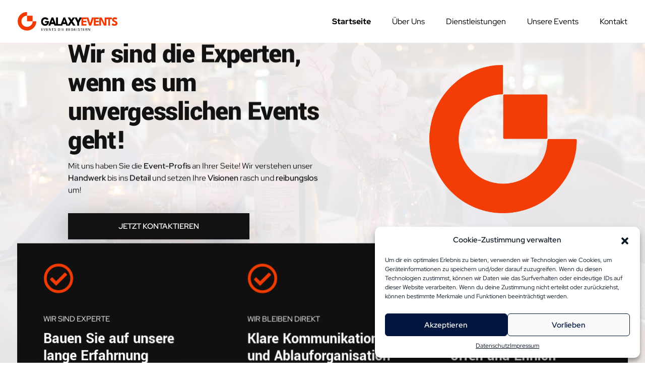

--- FILE ---
content_type: text/html; charset=UTF-8
request_url: https://www.galaxyevents.de/
body_size: 21151
content:
<!DOCTYPE html>
<!--[if IE 9 ]>   <html class="no-js oldie ie9 ie" lang="de" > <![endif]-->
<!--[if (gt IE 9)|!(IE)]><!--> <html class="no-js" lang="de" > <!--<![endif]-->
<head>
        <meta charset="UTF-8" >
        <meta http-equiv="X-UA-Compatible" content="IE=edge">
        <!-- devices setting -->
        <meta name="viewport"   content="initial-scale=1,user-scalable=no,width=device-width">

<!-- outputs by wp_head -->
<meta name='robots' content='index, follow, max-image-preview:large, max-snippet:-1, max-video-preview:-1' />

	<!-- This site is optimized with the Yoast SEO plugin v21.3 - https://yoast.com/wordpress/plugins/seo/ -->
	<title>Startseite - GalaxyEvents</title>
	<meta name="description" content="Als Eventservice Agentur verwandeln wir Ihre Ideen in unvergessliche Erlebnisse! Unsere kreativen Konzepte machen Ihr Event einzigartig!" />
	<link rel="canonical" href="https://www.galaxyevents.de/" />
	<meta property="og:locale" content="de_DE" />
	<meta property="og:type" content="website" />
	<meta property="og:title" content="Startseite - GalaxyEvents" />
	<meta property="og:description" content="Als Eventservice Agentur verwandeln wir Ihre Ideen in unvergessliche Erlebnisse! Unsere kreativen Konzepte machen Ihr Event einzigartig!" />
	<meta property="og:url" content="https://www.galaxyevents.de/" />
	<meta property="og:site_name" content="GalaxyEvents" />
	<meta property="article:modified_time" content="2023-10-13T09:43:20+00:00" />
	<meta property="og:image" content="https://www.galaxyevents.de/wp-content/uploads/2023/10/icon_big.png" />
	<meta name="twitter:card" content="summary_large_image" />
	<script type="application/ld+json" class="yoast-schema-graph">{"@context":"https://schema.org","@graph":[{"@type":"WebPage","@id":"https://www.galaxyevents.de/","url":"https://www.galaxyevents.de/","name":"Startseite - GalaxyEvents","isPartOf":{"@id":"https://www.galaxyevents.de/#website"},"about":{"@id":"https://www.galaxyevents.de/#organization"},"primaryImageOfPage":{"@id":"https://www.galaxyevents.de/#primaryimage"},"image":{"@id":"https://www.galaxyevents.de/#primaryimage"},"thumbnailUrl":"https://www.galaxyevents.de/wp-content/uploads/2023/10/icon_big.png","datePublished":"2020-10-14T09:27:47+00:00","dateModified":"2023-10-13T09:43:20+00:00","description":"Als Eventservice Agentur verwandeln wir Ihre Ideen in unvergessliche Erlebnisse! Unsere kreativen Konzepte machen Ihr Event einzigartig!","breadcrumb":{"@id":"https://www.galaxyevents.de/#breadcrumb"},"inLanguage":"de","potentialAction":[{"@type":"ReadAction","target":["https://www.galaxyevents.de/"]}]},{"@type":"ImageObject","inLanguage":"de","@id":"https://www.galaxyevents.de/#primaryimage","url":"https://www.galaxyevents.de/wp-content/uploads/2023/10/icon_big.png","contentUrl":"https://www.galaxyevents.de/wp-content/uploads/2023/10/icon_big.png","width":1000,"height":1000},{"@type":"BreadcrumbList","@id":"https://www.galaxyevents.de/#breadcrumb","itemListElement":[{"@type":"ListItem","position":1,"name":"Startseite"}]},{"@type":"WebSite","@id":"https://www.galaxyevents.de/#website","url":"https://www.galaxyevents.de/","name":"GalaxyEvents Eventagentur","description":"Events die begeistern","publisher":{"@id":"https://www.galaxyevents.de/#organization"},"potentialAction":[{"@type":"SearchAction","target":{"@type":"EntryPoint","urlTemplate":"https://www.galaxyevents.de/?s={search_term_string}"},"query-input":"required name=search_term_string"}],"inLanguage":"de"},{"@type":"Organization","@id":"https://www.galaxyevents.de/#organization","name":"GalaxyEvents Eventagentur","url":"https://www.galaxyevents.de/","logo":{"@type":"ImageObject","inLanguage":"de","@id":"https://www.galaxyevents.de/#/schema/logo/image/","url":"https://www.galaxyevents.de/wp-content/uploads/2020/10/logo_galaxy.png","contentUrl":"https://www.galaxyevents.de/wp-content/uploads/2020/10/logo_galaxy.png","width":1337,"height":253,"caption":"GalaxyEvents Eventagentur"},"image":{"@id":"https://www.galaxyevents.de/#/schema/logo/image/"}}]}</script>
	<!-- / Yoast SEO plugin. -->


<link rel='dns-prefetch' href='//maps.googleapis.com' />

<link rel="alternate" type="application/rss+xml" title="GalaxyEvents &raquo; Feed" href="https://www.galaxyevents.de/feed/" />
<link rel="alternate" type="application/rss+xml" title="GalaxyEvents &raquo; Kommentar-Feed" href="https://www.galaxyevents.de/comments/feed/" />
<script>
window._wpemojiSettings = {"baseUrl":"https:\/\/s.w.org\/images\/core\/emoji\/14.0.0\/72x72\/","ext":".png","svgUrl":"https:\/\/s.w.org\/images\/core\/emoji\/14.0.0\/svg\/","svgExt":".svg","source":{"concatemoji":"https:\/\/www.galaxyevents.de\/wp-includes\/js\/wp-emoji-release.min.js?ver=6.3.7"}};
/*! This file is auto-generated */
!function(i,n){var o,s,e;function c(e){try{var t={supportTests:e,timestamp:(new Date).valueOf()};sessionStorage.setItem(o,JSON.stringify(t))}catch(e){}}function p(e,t,n){e.clearRect(0,0,e.canvas.width,e.canvas.height),e.fillText(t,0,0);var t=new Uint32Array(e.getImageData(0,0,e.canvas.width,e.canvas.height).data),r=(e.clearRect(0,0,e.canvas.width,e.canvas.height),e.fillText(n,0,0),new Uint32Array(e.getImageData(0,0,e.canvas.width,e.canvas.height).data));return t.every(function(e,t){return e===r[t]})}function u(e,t,n){switch(t){case"flag":return n(e,"\ud83c\udff3\ufe0f\u200d\u26a7\ufe0f","\ud83c\udff3\ufe0f\u200b\u26a7\ufe0f")?!1:!n(e,"\ud83c\uddfa\ud83c\uddf3","\ud83c\uddfa\u200b\ud83c\uddf3")&&!n(e,"\ud83c\udff4\udb40\udc67\udb40\udc62\udb40\udc65\udb40\udc6e\udb40\udc67\udb40\udc7f","\ud83c\udff4\u200b\udb40\udc67\u200b\udb40\udc62\u200b\udb40\udc65\u200b\udb40\udc6e\u200b\udb40\udc67\u200b\udb40\udc7f");case"emoji":return!n(e,"\ud83e\udef1\ud83c\udffb\u200d\ud83e\udef2\ud83c\udfff","\ud83e\udef1\ud83c\udffb\u200b\ud83e\udef2\ud83c\udfff")}return!1}function f(e,t,n){var r="undefined"!=typeof WorkerGlobalScope&&self instanceof WorkerGlobalScope?new OffscreenCanvas(300,150):i.createElement("canvas"),a=r.getContext("2d",{willReadFrequently:!0}),o=(a.textBaseline="top",a.font="600 32px Arial",{});return e.forEach(function(e){o[e]=t(a,e,n)}),o}function t(e){var t=i.createElement("script");t.src=e,t.defer=!0,i.head.appendChild(t)}"undefined"!=typeof Promise&&(o="wpEmojiSettingsSupports",s=["flag","emoji"],n.supports={everything:!0,everythingExceptFlag:!0},e=new Promise(function(e){i.addEventListener("DOMContentLoaded",e,{once:!0})}),new Promise(function(t){var n=function(){try{var e=JSON.parse(sessionStorage.getItem(o));if("object"==typeof e&&"number"==typeof e.timestamp&&(new Date).valueOf()<e.timestamp+604800&&"object"==typeof e.supportTests)return e.supportTests}catch(e){}return null}();if(!n){if("undefined"!=typeof Worker&&"undefined"!=typeof OffscreenCanvas&&"undefined"!=typeof URL&&URL.createObjectURL&&"undefined"!=typeof Blob)try{var e="postMessage("+f.toString()+"("+[JSON.stringify(s),u.toString(),p.toString()].join(",")+"));",r=new Blob([e],{type:"text/javascript"}),a=new Worker(URL.createObjectURL(r),{name:"wpTestEmojiSupports"});return void(a.onmessage=function(e){c(n=e.data),a.terminate(),t(n)})}catch(e){}c(n=f(s,u,p))}t(n)}).then(function(e){for(var t in e)n.supports[t]=e[t],n.supports.everything=n.supports.everything&&n.supports[t],"flag"!==t&&(n.supports.everythingExceptFlag=n.supports.everythingExceptFlag&&n.supports[t]);n.supports.everythingExceptFlag=n.supports.everythingExceptFlag&&!n.supports.flag,n.DOMReady=!1,n.readyCallback=function(){n.DOMReady=!0}}).then(function(){return e}).then(function(){var e;n.supports.everything||(n.readyCallback(),(e=n.source||{}).concatemoji?t(e.concatemoji):e.wpemoji&&e.twemoji&&(t(e.twemoji),t(e.wpemoji)))}))}((window,document),window._wpemojiSettings);
</script>
<style>
img.wp-smiley,
img.emoji {
	display: inline !important;
	border: none !important;
	box-shadow: none !important;
	height: 1em !important;
	width: 1em !important;
	margin: 0 0.07em !important;
	vertical-align: -0.1em !important;
	background: none !important;
	padding: 0 !important;
}
</style>
	<link rel='stylesheet' id='wp-block-library-css' href='https://www.galaxyevents.de/wp-includes/css/dist/block-library/style.min.css?ver=6.3.7' media='all' />
<style id='depicter-slider-style-inline-css'>
/*!***************************************************************************************************************************************************************************************************************************************!*\
  !*** css ./node_modules/css-loader/dist/cjs.js??ruleSet[1].rules[3].use[1]!./node_modules/postcss-loader/dist/cjs.js??ruleSet[1].rules[3].use[2]!./node_modules/sass-loader/dist/cjs.js??ruleSet[1].rules[3].use[3]!./src/style.scss ***!
  \***************************************************************************************************************************************************************************************************************************************/
/**
 * The following styles get applied both on the front of your site
 * and in the editor.
 *
 * Replace them with your own styles or remove the file completely.
 */
.wp-block-create-block-depicter {
  background-color: #21759b;
  color: #fff;
  padding: 2px;
}

/*# sourceMappingURL=style-index.css.map*/
</style>
<style id='classic-theme-styles-inline-css'>
/*! This file is auto-generated */
.wp-block-button__link{color:#fff;background-color:#32373c;border-radius:9999px;box-shadow:none;text-decoration:none;padding:calc(.667em + 2px) calc(1.333em + 2px);font-size:1.125em}.wp-block-file__button{background:#32373c;color:#fff;text-decoration:none}
</style>
<style id='global-styles-inline-css'>
body{--wp--preset--color--black: #000000;--wp--preset--color--cyan-bluish-gray: #abb8c3;--wp--preset--color--white: #ffffff;--wp--preset--color--pale-pink: #f78da7;--wp--preset--color--vivid-red: #cf2e2e;--wp--preset--color--luminous-vivid-orange: #ff6900;--wp--preset--color--luminous-vivid-amber: #fcb900;--wp--preset--color--light-green-cyan: #7bdcb5;--wp--preset--color--vivid-green-cyan: #00d084;--wp--preset--color--pale-cyan-blue: #8ed1fc;--wp--preset--color--vivid-cyan-blue: #0693e3;--wp--preset--color--vivid-purple: #9b51e0;--wp--preset--gradient--vivid-cyan-blue-to-vivid-purple: linear-gradient(135deg,rgba(6,147,227,1) 0%,rgb(155,81,224) 100%);--wp--preset--gradient--light-green-cyan-to-vivid-green-cyan: linear-gradient(135deg,rgb(122,220,180) 0%,rgb(0,208,130) 100%);--wp--preset--gradient--luminous-vivid-amber-to-luminous-vivid-orange: linear-gradient(135deg,rgba(252,185,0,1) 0%,rgba(255,105,0,1) 100%);--wp--preset--gradient--luminous-vivid-orange-to-vivid-red: linear-gradient(135deg,rgba(255,105,0,1) 0%,rgb(207,46,46) 100%);--wp--preset--gradient--very-light-gray-to-cyan-bluish-gray: linear-gradient(135deg,rgb(238,238,238) 0%,rgb(169,184,195) 100%);--wp--preset--gradient--cool-to-warm-spectrum: linear-gradient(135deg,rgb(74,234,220) 0%,rgb(151,120,209) 20%,rgb(207,42,186) 40%,rgb(238,44,130) 60%,rgb(251,105,98) 80%,rgb(254,248,76) 100%);--wp--preset--gradient--blush-light-purple: linear-gradient(135deg,rgb(255,206,236) 0%,rgb(152,150,240) 100%);--wp--preset--gradient--blush-bordeaux: linear-gradient(135deg,rgb(254,205,165) 0%,rgb(254,45,45) 50%,rgb(107,0,62) 100%);--wp--preset--gradient--luminous-dusk: linear-gradient(135deg,rgb(255,203,112) 0%,rgb(199,81,192) 50%,rgb(65,88,208) 100%);--wp--preset--gradient--pale-ocean: linear-gradient(135deg,rgb(255,245,203) 0%,rgb(182,227,212) 50%,rgb(51,167,181) 100%);--wp--preset--gradient--electric-grass: linear-gradient(135deg,rgb(202,248,128) 0%,rgb(113,206,126) 100%);--wp--preset--gradient--midnight: linear-gradient(135deg,rgb(2,3,129) 0%,rgb(40,116,252) 100%);--wp--preset--font-size--small: 13px;--wp--preset--font-size--medium: 20px;--wp--preset--font-size--large: 36px;--wp--preset--font-size--x-large: 42px;--wp--preset--spacing--20: 0.44rem;--wp--preset--spacing--30: 0.67rem;--wp--preset--spacing--40: 1rem;--wp--preset--spacing--50: 1.5rem;--wp--preset--spacing--60: 2.25rem;--wp--preset--spacing--70: 3.38rem;--wp--preset--spacing--80: 5.06rem;--wp--preset--shadow--natural: 6px 6px 9px rgba(0, 0, 0, 0.2);--wp--preset--shadow--deep: 12px 12px 50px rgba(0, 0, 0, 0.4);--wp--preset--shadow--sharp: 6px 6px 0px rgba(0, 0, 0, 0.2);--wp--preset--shadow--outlined: 6px 6px 0px -3px rgba(255, 255, 255, 1), 6px 6px rgba(0, 0, 0, 1);--wp--preset--shadow--crisp: 6px 6px 0px rgba(0, 0, 0, 1);}:where(.is-layout-flex){gap: 0.5em;}:where(.is-layout-grid){gap: 0.5em;}body .is-layout-flow > .alignleft{float: left;margin-inline-start: 0;margin-inline-end: 2em;}body .is-layout-flow > .alignright{float: right;margin-inline-start: 2em;margin-inline-end: 0;}body .is-layout-flow > .aligncenter{margin-left: auto !important;margin-right: auto !important;}body .is-layout-constrained > .alignleft{float: left;margin-inline-start: 0;margin-inline-end: 2em;}body .is-layout-constrained > .alignright{float: right;margin-inline-start: 2em;margin-inline-end: 0;}body .is-layout-constrained > .aligncenter{margin-left: auto !important;margin-right: auto !important;}body .is-layout-constrained > :where(:not(.alignleft):not(.alignright):not(.alignfull)){max-width: var(--wp--style--global--content-size);margin-left: auto !important;margin-right: auto !important;}body .is-layout-constrained > .alignwide{max-width: var(--wp--style--global--wide-size);}body .is-layout-flex{display: flex;}body .is-layout-flex{flex-wrap: wrap;align-items: center;}body .is-layout-flex > *{margin: 0;}body .is-layout-grid{display: grid;}body .is-layout-grid > *{margin: 0;}:where(.wp-block-columns.is-layout-flex){gap: 2em;}:where(.wp-block-columns.is-layout-grid){gap: 2em;}:where(.wp-block-post-template.is-layout-flex){gap: 1.25em;}:where(.wp-block-post-template.is-layout-grid){gap: 1.25em;}.has-black-color{color: var(--wp--preset--color--black) !important;}.has-cyan-bluish-gray-color{color: var(--wp--preset--color--cyan-bluish-gray) !important;}.has-white-color{color: var(--wp--preset--color--white) !important;}.has-pale-pink-color{color: var(--wp--preset--color--pale-pink) !important;}.has-vivid-red-color{color: var(--wp--preset--color--vivid-red) !important;}.has-luminous-vivid-orange-color{color: var(--wp--preset--color--luminous-vivid-orange) !important;}.has-luminous-vivid-amber-color{color: var(--wp--preset--color--luminous-vivid-amber) !important;}.has-light-green-cyan-color{color: var(--wp--preset--color--light-green-cyan) !important;}.has-vivid-green-cyan-color{color: var(--wp--preset--color--vivid-green-cyan) !important;}.has-pale-cyan-blue-color{color: var(--wp--preset--color--pale-cyan-blue) !important;}.has-vivid-cyan-blue-color{color: var(--wp--preset--color--vivid-cyan-blue) !important;}.has-vivid-purple-color{color: var(--wp--preset--color--vivid-purple) !important;}.has-black-background-color{background-color: var(--wp--preset--color--black) !important;}.has-cyan-bluish-gray-background-color{background-color: var(--wp--preset--color--cyan-bluish-gray) !important;}.has-white-background-color{background-color: var(--wp--preset--color--white) !important;}.has-pale-pink-background-color{background-color: var(--wp--preset--color--pale-pink) !important;}.has-vivid-red-background-color{background-color: var(--wp--preset--color--vivid-red) !important;}.has-luminous-vivid-orange-background-color{background-color: var(--wp--preset--color--luminous-vivid-orange) !important;}.has-luminous-vivid-amber-background-color{background-color: var(--wp--preset--color--luminous-vivid-amber) !important;}.has-light-green-cyan-background-color{background-color: var(--wp--preset--color--light-green-cyan) !important;}.has-vivid-green-cyan-background-color{background-color: var(--wp--preset--color--vivid-green-cyan) !important;}.has-pale-cyan-blue-background-color{background-color: var(--wp--preset--color--pale-cyan-blue) !important;}.has-vivid-cyan-blue-background-color{background-color: var(--wp--preset--color--vivid-cyan-blue) !important;}.has-vivid-purple-background-color{background-color: var(--wp--preset--color--vivid-purple) !important;}.has-black-border-color{border-color: var(--wp--preset--color--black) !important;}.has-cyan-bluish-gray-border-color{border-color: var(--wp--preset--color--cyan-bluish-gray) !important;}.has-white-border-color{border-color: var(--wp--preset--color--white) !important;}.has-pale-pink-border-color{border-color: var(--wp--preset--color--pale-pink) !important;}.has-vivid-red-border-color{border-color: var(--wp--preset--color--vivid-red) !important;}.has-luminous-vivid-orange-border-color{border-color: var(--wp--preset--color--luminous-vivid-orange) !important;}.has-luminous-vivid-amber-border-color{border-color: var(--wp--preset--color--luminous-vivid-amber) !important;}.has-light-green-cyan-border-color{border-color: var(--wp--preset--color--light-green-cyan) !important;}.has-vivid-green-cyan-border-color{border-color: var(--wp--preset--color--vivid-green-cyan) !important;}.has-pale-cyan-blue-border-color{border-color: var(--wp--preset--color--pale-cyan-blue) !important;}.has-vivid-cyan-blue-border-color{border-color: var(--wp--preset--color--vivid-cyan-blue) !important;}.has-vivid-purple-border-color{border-color: var(--wp--preset--color--vivid-purple) !important;}.has-vivid-cyan-blue-to-vivid-purple-gradient-background{background: var(--wp--preset--gradient--vivid-cyan-blue-to-vivid-purple) !important;}.has-light-green-cyan-to-vivid-green-cyan-gradient-background{background: var(--wp--preset--gradient--light-green-cyan-to-vivid-green-cyan) !important;}.has-luminous-vivid-amber-to-luminous-vivid-orange-gradient-background{background: var(--wp--preset--gradient--luminous-vivid-amber-to-luminous-vivid-orange) !important;}.has-luminous-vivid-orange-to-vivid-red-gradient-background{background: var(--wp--preset--gradient--luminous-vivid-orange-to-vivid-red) !important;}.has-very-light-gray-to-cyan-bluish-gray-gradient-background{background: var(--wp--preset--gradient--very-light-gray-to-cyan-bluish-gray) !important;}.has-cool-to-warm-spectrum-gradient-background{background: var(--wp--preset--gradient--cool-to-warm-spectrum) !important;}.has-blush-light-purple-gradient-background{background: var(--wp--preset--gradient--blush-light-purple) !important;}.has-blush-bordeaux-gradient-background{background: var(--wp--preset--gradient--blush-bordeaux) !important;}.has-luminous-dusk-gradient-background{background: var(--wp--preset--gradient--luminous-dusk) !important;}.has-pale-ocean-gradient-background{background: var(--wp--preset--gradient--pale-ocean) !important;}.has-electric-grass-gradient-background{background: var(--wp--preset--gradient--electric-grass) !important;}.has-midnight-gradient-background{background: var(--wp--preset--gradient--midnight) !important;}.has-small-font-size{font-size: var(--wp--preset--font-size--small) !important;}.has-medium-font-size{font-size: var(--wp--preset--font-size--medium) !important;}.has-large-font-size{font-size: var(--wp--preset--font-size--large) !important;}.has-x-large-font-size{font-size: var(--wp--preset--font-size--x-large) !important;}
.wp-block-navigation a:where(:not(.wp-element-button)){color: inherit;}
:where(.wp-block-post-template.is-layout-flex){gap: 1.25em;}:where(.wp-block-post-template.is-layout-grid){gap: 1.25em;}
:where(.wp-block-columns.is-layout-flex){gap: 2em;}:where(.wp-block-columns.is-layout-grid){gap: 2em;}
.wp-block-pullquote{font-size: 1.5em;line-height: 1.6;}
</style>
<link rel='stylesheet' id='contact-form-7-css' href='https://www.galaxyevents.de/wp-content/plugins/contact-form-7/includes/css/styles.css?ver=5.8.1' media='all' />
<style id='contact-form-7-inline-css'>
.wpcf7 .wpcf7-recaptcha iframe {margin-bottom: 0;}.wpcf7 .wpcf7-recaptcha[data-align="center"] > div {margin: 0 auto;}.wpcf7 .wpcf7-recaptcha[data-align="right"] > div {margin: 0 0 0 auto;}
</style>
<link rel='stylesheet' id='depicter-front-pre-css' href='https://www.galaxyevents.de/wp-content/plugins/depicter/resources/styles/player/depicter-pre.css?ver=1697098684' media='all' />
<link rel="preload" as="style" onload="this.rel='stylesheet';this.onload=null" id='depicter--front-common-css' href='https://www.galaxyevents.de/wp-content/plugins/depicter/resources/styles/player/depicter.css?ver=1697098684' media='all' />
<link rel='stylesheet' id='wp-ulike-css' href='https://www.galaxyevents.de/wp-content/plugins/wp-ulike/assets/css/wp-ulike.min.css?ver=4.6.8' media='all' />
<link rel='stylesheet' id='cmplz-general-css' href='https://www.galaxyevents.de/wp-content/plugins/complianz-gdpr/assets/css/cookieblocker.min.css?ver=6.5.5' media='all' />
<link rel='stylesheet' id='auxin-base-css' href='https://www.galaxyevents.de/wp-content/themes/phlox-pro/css/base.css?ver=5.7.19' media='all' />
<link rel='stylesheet' id='auxin-front-icon-css' href='https://www.galaxyevents.de/wp-content/themes/phlox-pro/css/auxin-icon.css?ver=5.7.19' media='all' />
<link rel='stylesheet' id='auxin-main-css' href='https://www.galaxyevents.de/wp-content/themes/phlox-pro/css/main.css?ver=5.7.19' media='all' />
<link rel='stylesheet' id='elementor-icons-css' href='https://www.galaxyevents.de/wp-content/plugins/elementor/assets/lib/eicons/css/elementor-icons.min.css?ver=5.23.0' media='all' />
<link rel='stylesheet' id='elementor-frontend-css' href='https://www.galaxyevents.de/wp-content/plugins/elementor/assets/css/frontend.min.css?ver=3.16.5' media='all' />
<link rel='stylesheet' id='swiper-css' href='https://www.galaxyevents.de/wp-content/plugins/elementor/assets/lib/swiper/css/swiper.min.css?ver=5.3.6' media='all' />
<link rel='stylesheet' id='elementor-post-45-css' href='https://www.galaxyevents.de/wp-content/uploads/elementor/css/post-45.css?ver=1697187872' media='all' />
<link rel='stylesheet' id='auxin-elementor-base-css' href='https://www.galaxyevents.de/wp-content/themes/phlox-pro/css/other/elementor.css?ver=5.7.19' media='all' />
<link rel='stylesheet' id='auxin-elementor-widgets-css' href='https://www.galaxyevents.de/wp-content/plugins/auxin-elements/admin/assets/css/elementor-widgets.css?ver=2.14.0' media='all' />
<link rel='stylesheet' id='mediaelement-css' href='https://www.galaxyevents.de/wp-includes/js/mediaelement/mediaelementplayer-legacy.min.css?ver=4.2.17' media='all' />
<link rel='stylesheet' id='wp-mediaelement-css' href='https://www.galaxyevents.de/wp-includes/js/mediaelement/wp-mediaelement.min.css?ver=6.3.7' media='all' />
<link rel='stylesheet' id='elementor-post-76-css' href='https://www.galaxyevents.de/wp-content/uploads/elementor/css/post-76.css?ver=1697187872' media='all' />
<link rel='stylesheet' id='auxin-fonts-google-css' href='//www.galaxyevents.de/wp-content/uploads/omgf/auxin-fonts-google/auxin-fonts-google.css?ver=1697110590' media='all' />
<link rel='stylesheet' id='auxin-custom-css' href='https://www.galaxyevents.de/wp-content/uploads/phlox-pro/custom.css?ver=7.1' media='all' />
<link rel='stylesheet' id='auxin-go-pricing-css' href='https://www.galaxyevents.de/wp-content/themes/phlox-pro/css/go-pricing.css?ver=5.7.19' media='all' />
<link rel='stylesheet' id='auxin-portfolio-css' href='https://www.galaxyevents.de/wp-content/themes/phlox-pro/css/portfolio.css?ver=2.3.1' media='all' />
<link rel='stylesheet' id='elementor-post-70-css' href='https://www.galaxyevents.de/wp-content/uploads/elementor/css/post-70.css?ver=1697187872' media='all' />
<link rel='stylesheet' id='elementor-post-69-css' href='https://www.galaxyevents.de/wp-content/uploads/elementor/css/post-69.css?ver=1697187873' media='all' />
<link rel='stylesheet' id='google-fonts-1-css' href='//www.galaxyevents.de/wp-content/uploads/omgf/google-fonts-1/google-fonts-1.css?ver=1697110590' media='all' />
<link rel='stylesheet' id='elementor-icons-shared-0-css' href='https://www.galaxyevents.de/wp-content/plugins/elementor/assets/lib/font-awesome/css/fontawesome.min.css?ver=5.15.3' media='all' />
<link rel='stylesheet' id='elementor-icons-fa-regular-css' href='https://www.galaxyevents.de/wp-content/plugins/elementor/assets/lib/font-awesome/css/regular.min.css?ver=5.15.3' media='all' />
<link rel='stylesheet' id='elementor-icons-fa-brands-css' href='https://www.galaxyevents.de/wp-content/plugins/elementor/assets/lib/font-awesome/css/brands.min.css?ver=5.15.3' media='all' />
<script src='https://www.galaxyevents.de/wp-includes/js/jquery/jquery.min.js?ver=3.7.0' id='jquery-core-js'></script>
<script src='https://www.galaxyevents.de/wp-includes/js/jquery/jquery-migrate.min.js?ver=3.4.1' id='jquery-migrate-js'></script>
<script src='https://www.galaxyevents.de/wp-content/plugins/auxin-pro-tools/admin/assets/js/elementor/widgets.js?ver=1.7.8' id='auxin-elementor-pro-widgets-js'></script>
<script id='auxin-modernizr-js-extra'>
var auxin = {"ajax_url":"https:\/\/www.galaxyevents.de\/wp-admin\/admin-ajax.php","is_rtl":"","is_reponsive":"1","is_framed":"","frame_width":"20","wpml_lang":"en","uploadbaseurl":"https:\/\/www.galaxyevents.de\/wp-content\/uploads","nonce":"307064a5e9"};
</script>
<script id="auxin-modernizr-js-before">
/* < ![CDATA[ */
function auxinNS(n){for(var e=n.split("."),a=window,i="",r=e.length,t=0;r>t;t++)"window"!=e[t]&&(i=e[t],a[i]=a[i]||{},a=a[i]);return a;}
/* ]]> */
</script>
<script src='https://www.galaxyevents.de/wp-content/themes/phlox-pro/js/solo/modernizr-custom.min.js?ver=5.7.19' id='auxin-modernizr-js'></script>
<link rel="https://api.w.org/" href="https://www.galaxyevents.de/wp-json/" /><link rel="alternate" type="application/json" href="https://www.galaxyevents.de/wp-json/wp/v2/pages/76" /><link rel="EditURI" type="application/rsd+xml" title="RSD" href="https://www.galaxyevents.de/xmlrpc.php?rsd" />
<meta name="generator" content="WordPress 6.3.7" />
<link rel='shortlink' href='https://www.galaxyevents.de/' />
<link rel="alternate" type="application/json+oembed" href="https://www.galaxyevents.de/wp-json/oembed/1.0/embed?url=https%3A%2F%2Fwww.galaxyevents.de%2F" />
<link rel="alternate" type="text/xml+oembed" href="https://www.galaxyevents.de/wp-json/oembed/1.0/embed?url=https%3A%2F%2Fwww.galaxyevents.de%2F&#038;format=xml" />
    <meta name="title"       content="Startseite" />
    <meta name="description" content="Wir sind die Experten, wenn es um unvergesslichen Events geht! Mit uns haben Sie die Event-Profis an Ihrer Seite! Wir verstehen unser Handwerk bis ins Detail und setzen Ihre Visionen rasch und reibungslos um! JETZT KONTAKTIEREN Wir sind Experte Bauen Sie auf unsere lange Erfahrnung Wir bleiben direkt Klare Kommunikation und Ablauforganisation Wir verstecken keine [&hellip;]" />
    <style>.cmplz-hidden{display:none!important;}</style><!-- Chrome, Firefox OS and Opera -->
<meta name="theme-color" content="rgb(8, 20, 32)" />
<!-- Windows Phone -->
<meta name="msapplication-navbutton-color" content="rgb(8, 20, 32)" />
<!-- iOS Safari -->
<meta name="apple-mobile-web-app-capable" content="yes">
<meta name="apple-mobile-web-app-status-bar-style" content="black-translucent">

<meta name="generator" content="Elementor 3.16.5; features: e_dom_optimization, e_optimized_assets_loading, additional_custom_breakpoints; settings: css_print_method-external, google_font-enabled, font_display-auto">
<style>.recentcomments a{display:inline !important;padding:0 !important;margin:0 !important;}</style>			<meta name="theme-color" content="#FFFFFF">
			<link rel="icon" href="https://www.galaxyevents.de/wp-content/uploads/2020/10/icon_big-150x150.png" sizes="32x32" />
<link rel="icon" href="https://www.galaxyevents.de/wp-content/uploads/2020/10/icon_big-200x200.png" sizes="192x192" />
<link rel="apple-touch-icon" href="https://www.galaxyevents.de/wp-content/uploads/2020/10/icon_big-200x200.png" />
<meta name="msapplication-TileImage" content="https://www.galaxyevents.de/wp-content/uploads/2020/10/icon_big-300x300.png" />
		<style id="wp-custom-css">
			

.cmplz-cookiebanner .cmplz-buttons .cmplz-btn.cmplz-accept:hover{
	background-color: #ffba00 !important;
	border-color: #ffba00 !important;
}

.single-portfolio .aux-territory  {
	max-width:1200px;
	
}

.single-portfolio .page-title-section .page-header {
  max-width:1200px;
	border:none;
}

.single-portfolio .entry-media img
{
box-shadow:0px 20px 60px #7886A233;
	}
.single-portfolio .page-title-section .page-header .aux-container{
	padding-left:0;
	padding-top:20px;
	margin-bottom:-20px
}
.single-portfolio .elementor-446 .elementor-element.elementor-element-8aeb0ee {
	padding:0;
}
.single-portfolio .aux-content-top-margin .aux-primary{
	padding-top:0
}
.single-portfolio .page-title-section .aux-dark , .single-portfolio .page-title-section .aux-dark a{
	color:#A0ABC9;
}
.single-portfolio .aux-widget-related-posts{
	display:none;
}
.single-portfolio .aux-breadcrumbs span.breadcrumb-icon,.single-portfolio .page-title-section .aux-dark a,.single-portfolio .page-title-section .aux-dark{
	color:#000000;
}
.single-portfolio .aux-breadcrumbs{
	font-size:16px!important;
	line-height:1.5;
	font-weight:500;


}
.single-portfolio .aux-breadcrumbs span:before{
	font-size:5px
}

.single-post .entry-info {
	display:flex;
	justify-content:center;

}
.single-post .entry-info .entry-date{
	order:2;
	margin-right:20px
}
.single-post .entry-info .entry-tax{
	order:1;
	margin-right:20px;
}
.single-post .entry-info .entry-author{
	order:3
}


.single-post .hentry .entry-info .entry-edit{
	display:none
}
.single-post .hentry .entry-info .entry-author .meta-sep{
	display:none
}
.single-post 
.hentry .entry-info
[class^="entry-"]:before{   
     display:none;    
  }

.single-post .hentry .entry-info .entry-date :before ,.single-post .hentry .entry-info .entry-author .author:before{
 content: "" !important;
    position: relative;
    top: 0;
    display: inline-block;
    width: 3px;
    height: 10px;
    border-radius: 50%;
    margin: 0 10px;
    vertical-align: middle;
	background-color: #BBB;
}
.single-post .aux-primary .hentry .entry-title {
	margin:50px auto;
  max-width:714px;
  }

.single-post .hentry .entry-info {
	margin-bottom:3em ;
}
.single-post .entry-main{
	margin-bottom:50px;
}

@media screen and (max-width: 767px){
	.single-post .hentry .entry-info .entry-date :before ,.single-post .hentry .entry-info .entry-author .author:before{display:none;}
	
.single-post .aux-primary .hentry .entry-title {	
  max-width:350px;
	  }
	.single-post .hentry .entry-content {
    margin: 45px 0px;
}
	.single-post .hentry .entry-info{
		margin-left:0;
		margin-right:0;
	}
}
@media only screen and (max-width: 1024px) and (min-width:768px){
	.single-post .aux-primary .hentry .entry-title {
		max-width:500px!important;
		
    }
}
.single-post .hentry .entry-meta {
    	padding:1em 0;
} 



.single-post .hentry .entry-meta,.single-post .comment-respond{
      width:70% ;
    	margin:0 auto;
}
@media only screen and (max-width:767px){
	.single-post .entry-meta,.single-post .comment-respond{
      width:100%;
	
}
}
.single-post #respond{
	margin:0 auto;
}
 .single-post .comment-notes {       
  margin-top:-25px;
	margin-bottom:40px;
	flex-basis:100%
}

#commentform input[type="text"],#commentform input[type="email"],#commentform input[type="url"]{
	margin-bottom:20px;
	 padding: 20px 20px 15px 0px         !important;
    min-height: 60px;
		width:100%;
	border:none;
	} 
.single-post .aux-modern-form .aux-input-group .aux-modern-form-border{
	background-color:rgb(30,29,35,0.3) ; 
	height:0.5px
}
.single-post .aux-modern-form .aux-input-group.aux-focused .aux-modern-form-border{
	box-shadow:none;
	background-color:var( --e-global-color-text );
	height:2px;
}
.single-post .aux-modern-form .aux-input-group.aux-focused label{	transform:scale(0)translateY(-34px)!important;
	transition:all 1ms ease-in
}
.single-post  #commentform {
	display:flex;
	flex-flow: row wrap;
	justify-content:space-between;
} 
.single-post #commentform textarea{
	order:4}


@media only screen and (min-width:768px){	
.single-post  #commentform .aux-inline-inputs{
flex-basis: calc(33.33% - 10px);	
}
	
}
@media only screen and (max-width:767px){
	.single-post  #commentform {
	display:flex;
	flex-direction:column;	
} 
	.single-post .form-submit{
		margin-left:0!important;
	}
}

.single-post .form-submit{
	 margin-left: auto;
}
.single-post #commentform textarea{
	border:none;
	padding:20px 20px 15px 0px;
	min-height:60px;
	overflow:hidden;
	height:unset;
	max-height:50px;
	}
.single-post .aux-form-cookies-consent{
	order:5;
	margin-top:30px;
}
.single-post .form-submit{
	order:6;
}

.single-post .aux-block-inputs{
	flex-basis:100%;
}
.single-post #commentform input[type=submit]{	background-color:var( --e-global-color-secondary ) ;
    box-shadow: -5px 10px 50px  rgb(244,34,35,0.3);
	border-radius:0;
  padding: 15px 40px 15px 40px;
	margin-bottom:120px;
	margin-top:20px
}
.single-post #commentform input[type=submit]:hover {
	background-color:var( --e-global-color-primary ); 
	box-shadow: -5px 10px 50px rgb(30,29,35,0.3)
}
.single-post .hentry .entry-meta,.single-post .comment-respond{
      width:70% ;
    	margin:0 auto;
}
@media only screen and (max-width:767px){
	.single-post .hentry .entry-meta,.single-post .comment-respond{
      width:100%;
	
}


		</style>
		<!-- end wp_head -->
</head>


<body data-cmplz=1 class="home page-template page-template-templates page-template-page-builder-content page-template-templatespage-builder-content-php page page-id-76 wp-custom-logo auxin-pro elementor-default elementor-kit-45 elementor-page elementor-page-76 phlox-pro aux-dom-unready aux-full-width aux-resp aux-s-fhd aux-top-sticky  aux-page-animation aux-page-animation-cover _auxels"  data-page-animation="true" data-page-animation-type="cover" data-framed="">

<div class="aux-page-animation-overlay"></div>
<div id="inner-body">

    <header class="aux-elementor-header aux-overlay-header" id="site-elementor-header" itemscope="itemscope" itemtype="https://schema.org/WPHeader" data-sticky-height="80"  >
        <div class="aux-wrapper">
            <div class="aux-header aux-header-elements-wrapper">
            		<div data-elementor-type="header" data-elementor-id="70" class="elementor elementor-70">
									<section class="elementor-section elementor-top-section elementor-element elementor-element-4fc89e4 elementor-section-boxed elementor-section-height-default elementor-section-height-default" data-id="4fc89e4" data-element_type="section" data-settings="{&quot;background_background&quot;:&quot;classic&quot;}">
							<div class="elementor-background-overlay"></div>
							<div class="elementor-container elementor-column-gap-no">
					<div class="aux-parallax-section elementor-column elementor-col-100 elementor-top-column elementor-element elementor-element-2c54f1c" data-id="2c54f1c" data-element_type="column">
			<div class="elementor-widget-wrap elementor-element-populated">
								<div class="elementor-element elementor-element-89103ac elementor-widget__width-initial elementor-widget elementor-widget-image" data-id="89103ac" data-element_type="widget" data-widget_type="image.default">
				<div class="elementor-widget-container">
															<img width="1337" height="253" src="https://www.galaxyevents.de/wp-content/uploads/2020/10/logo_galaxy.png" class="attachment-full size-full wp-image-715" alt="" srcset="https://www.galaxyevents.de/wp-content/uploads/2020/10/logo_galaxy.png 1337w, https://www.galaxyevents.de/wp-content/uploads/2020/10/logo_galaxy-200x38.png 200w" sizes="(max-width: 1337px) 100vw, 1337px" />															</div>
				</div>
				<div class="elementor-element elementor-element-04d416e elementor-widget__width-auto aux-appear-watch-animation aux-fade-in-left-2 elementor-widget elementor-widget-aux_menu_box" data-id="04d416e" data-element_type="widget" data-widget_type="aux_menu_box.default">
				<div class="elementor-widget-container">
			<div class="aux-elementor-header-menu aux-nav-menu-element aux-nav-menu-element-04d416e"><div class="aux-burger-box" data-target-panel="overlay" data-target-content=".elementor-element-04d416e .aux-master-menu"><div class="aux-burger aux-lite-small"><span class="mid-line"></span></div></div><!-- start master menu -->
<nav id="master-menu-elementor-04d416e" class="menu-header-menu-container">

	<ul id="menu-header-menu" class="aux-master-menu aux-no-js aux-skin-classic aux-horizontal" data-type="horizontal"  data-switch-type="toggle" data-switch-parent=".elementor-element-04d416e .aux-fs-popup .aux-fs-menu" data-switch-width="850"  >
		<!-- start single menu -->
		<li id="menu-item-80" class="a:1:{i:0;s:0:&quot;&quot;;} menu-item menu-item-type-post_type menu-item-object-page menu-item-home current-menu-item page_item page-item-76 current_page_item menu-item-80 aux-menu-depth-0 aux-menu-root-1 aux-menu-item">
			<a href="https://www.galaxyevents.de/" class="aux-item-content">
				<span class="aux-menu-label">Startseite</span>
			</a>
		</li>
		<!-- end single menu -->
		<!-- start single menu -->
		<li id="menu-item-81" class="a:1:{i:0;s:0:&quot;&quot;;} menu-item menu-item-type-post_type menu-item-object-page menu-item-81 aux-menu-depth-0 aux-menu-root-2 aux-menu-item">
			<a href="https://www.galaxyevents.de/about/" class="aux-item-content">
				<span class="aux-menu-label">Über Uns</span>
			</a>
		</li>
		<!-- end single menu -->
		<!-- start single menu -->
		<li id="menu-item-82" class="a1i0s0 menu-item menu-item-type-post_type menu-item-object-page menu-item-82 aux-menu-depth-0 aux-menu-root-3 aux-menu-item">
			<a href="https://www.galaxyevents.de/services/" class="aux-item-content">
				<span class="aux-menu-label">Dienstleistungen</span>
			</a>
		</li>
		<!-- end single menu -->
		<!-- start single menu -->
		<li id="menu-item-899" class="menu-item menu-item-type-custom menu-item-object-custom menu-item-899 aux-menu-depth-0 aux-menu-root-4 aux-menu-item">
			<a href="https://tickets.galaxyevents.de" class="aux-item-content">
				<span class="aux-menu-label">Unsere Events</span>
			</a>
		</li>
		<!-- end single menu -->
		<!-- start single menu -->
		<li id="menu-item-84" class="a1i0s0 menu-item menu-item-type-post_type menu-item-object-page menu-item-84 aux-menu-depth-0 aux-menu-root-5 aux-menu-item">
			<a href="https://www.galaxyevents.de/contact/" class="aux-item-content">
				<span class="aux-menu-label">Kontakt</span>
			</a>
		</li>
		<!-- end single menu -->
	</ul>

</nav>
<!-- end master menu -->
<section class="aux-fs-popup aux-fs-menu-layout-center aux-indicator"><div class="aux-panel-close"><div class="aux-close aux-cross-symbol aux-thick-medium"></div></div><div class="aux-fs-menu" data-menu-title=""></div></section></div><style>@media only screen and (min-width: 851px) { .elementor-element-04d416e .aux-burger-box { display: none } }</style>		</div>
				</div>
					</div>
		</div>
							</div>
		</section>
							</div>
		            </div><!-- end of header-elements -->
        </div><!-- end of wrapper -->
    </header><!-- end header -->

    <main id="main" class="aux-main aux-territory  aux-single aux-page aux-full-container aux-content-top-margin no-sidebar aux-sidebar-style-border aux-user-entry" >
        <div class="aux-wrapper">
            <div class="aux-container aux-fold">

                <div id="primary" class="aux-primary" >
                    <div class="content" role="main"  >

                        

        
        <article id="post-76" class="post-76 page type-page status-publish hentry">

            		<div data-elementor-type="wp-page" data-elementor-id="76" class="elementor elementor-76">
									<section class="elementor-section elementor-top-section elementor-element elementor-element-da5db3e elementor-section-height-full elementor-section-items-top aux-appear-watch-animation aux-fade-in elementor-section-boxed elementor-section-height-default" data-id="da5db3e" data-element_type="section" data-settings="{&quot;background_background&quot;:&quot;classic&quot;}">
							<div class="elementor-background-overlay"></div>
							<div class="elementor-container elementor-column-gap-no">
					<div class="aux-parallax-section elementor-column elementor-col-100 elementor-top-column elementor-element elementor-element-4cb87da" data-id="4cb87da" data-element_type="column">
			<div class="elementor-widget-wrap elementor-element-populated">
								<section class="elementor-section elementor-inner-section elementor-element elementor-element-d1b7bf1 elementor-section-height-full elementor-section-boxed elementor-section-height-default" data-id="d1b7bf1" data-element_type="section" data-settings="{&quot;background_background&quot;:&quot;classic&quot;}">
						<div class="elementor-container elementor-column-gap-default">
					<div class="aux-parallax-section elementor-column elementor-col-50 elementor-inner-column elementor-element elementor-element-5d40eb8" data-id="5d40eb8" data-element_type="column">
			<div class="elementor-widget-wrap elementor-element-populated">
								<div class="elementor-element elementor-element-1daa9b8 aux-appear-watch-animation aux-slide-from-bot elementor-widget elementor-widget-aux_modern_heading" data-id="1daa9b8" data-element_type="widget" data-widget_type="aux_modern_heading.default">
				<div class="elementor-widget-container">
			<section class="aux-widget-modern-heading">
            <div class="aux-widget-inner"><h5 class="aux-modern-heading-primary"></h5><h1 class="aux-modern-heading-secondary"><span class="aux-head-before">Wir sind die Experten, wenn es um unvergesslichen Events geht!</span></h1><div class="aux-modern-heading-description"><p>Mit uns haben Sie die <strong>Event-Profis</strong> an Ihrer Seite! Wir verstehen unser <strong>Handwerk</strong> bis ins <strong>Detail</strong> und setzen Ihre <strong>Visionen</strong> rasch und <strong>reibungslos</strong> um!</p></div></div>
        </section>		</div>
				</div>
				<div class="elementor-element elementor-element-ae7534e elementor-widget__width-auto aux-appear-watch-animation aux-fade-in-right-2 elementor-widget elementor-widget-aux_modern_button" data-id="ae7534e" data-element_type="widget" data-widget_type="aux_modern_button.default">
				<div class="elementor-widget-container">
			    <div class="aux-modern-button-wrapper aux-modern-button-align-left" >
                    <a class="aux-modern-button aux-black aux-modern-button-md aux-modern-button-normal aux-modern-button-default aux-icon-" href="http://galaxyevents.de/contact">
                <div class="aux-overlay"></div>
                                    <div class="aux-icon ">
                                            </div>
                                <div class="aux-text">
<span class="aux-text-before">JETZT KONTAKTIEREN</span>                </div>
            </a>
            
    </div>

    		</div>
				</div>
					</div>
		</div>
				<div class="aux-parallax-section elementor-column elementor-col-50 elementor-inner-column elementor-element elementor-element-48dfec0 elementor-hidden-tablet" data-id="48dfec0" data-element_type="column">
			<div class="elementor-widget-wrap elementor-element-populated">
								<div class="elementor-element elementor-element-cad2894 elementor-hidden-mobile elementor-invisible elementor-widget elementor-widget-image" data-id="cad2894" data-element_type="widget" data-settings="{&quot;_animation&quot;:&quot;zoomIn&quot;,&quot;_animation_delay&quot;:500}" data-widget_type="image.default">
				<div class="elementor-widget-container">
															<img decoding="async" width="1000" height="1000" src="https://www.galaxyevents.de/wp-content/uploads/2023/10/icon_big.png" class="attachment-full size-full wp-image-756" alt="" srcset="https://www.galaxyevents.de/wp-content/uploads/2023/10/icon_big.png 1000w, https://www.galaxyevents.de/wp-content/uploads/2023/10/icon_big-300x300.png 300w, https://www.galaxyevents.de/wp-content/uploads/2023/10/icon_big-150x150.png 150w, https://www.galaxyevents.de/wp-content/uploads/2023/10/icon_big-768x768.png 768w, https://www.galaxyevents.de/wp-content/uploads/2023/10/icon_big-200x200.png 200w" sizes="(max-width: 1000px) 100vw, 1000px" />															</div>
				</div>
					</div>
		</div>
							</div>
		</section>
					</div>
		</div>
							</div>
		</section>
				<section class="elementor-section elementor-top-section elementor-element elementor-element-b719bf9 elementor-section-boxed elementor-section-height-default elementor-section-height-default" data-id="b719bf9" data-element_type="section">
						<div class="elementor-container elementor-column-gap-no">
					<div class="aux-parallax-section elementor-column elementor-col-100 elementor-top-column elementor-element elementor-element-2326346 aux-appear-watch-animation aux-scale-down" data-id="2326346" data-element_type="column" data-settings="{&quot;background_background&quot;:&quot;classic&quot;}">
			<div class="elementor-widget-wrap elementor-element-populated">
								<section class="elementor-section elementor-inner-section elementor-element elementor-element-2b350b2 elementor-section-boxed elementor-section-height-default elementor-section-height-default" data-id="2b350b2" data-element_type="section">
						<div class="elementor-container elementor-column-gap-no">
					<div class="aux-parallax-section elementor-column elementor-col-33 elementor-inner-column elementor-element elementor-element-46fa57c" data-id="46fa57c" data-element_type="column">
			<div class="elementor-widget-wrap elementor-element-populated">
								<div class="elementor-element elementor-element-7cf548f aux-appear-watch-animation aux-fade-in-right-2 elementor-widget elementor-widget-aux_text" data-id="7cf548f" data-element_type="widget" data-widget_type="aux_text.default">
				<div class="elementor-widget-container">
			<section class="widget-container aux-widget-text aux-parent-auef281a30">        <div class="aux-widget-advanced-text aux-wrap-style-simple aux-ico-pos-top aux-text-left aux-text-resp- aux-text-color-dark aux-text-widget-bg-center  " >
        
                            <div class="aux-text-widget-header "  >
                        <div class="aux-ico-box aux-ico-large aux-ico-shape-circle aux-ico-clear ">
                                                            <span class="aux-ico far fa-check-circle" > </span>
                                                    </div>
                </div>
            
            <div class="aux-text-inner aux-text-widget-content">
                                <h4 class="col-title">Wir sind Experte</h4>
                                <div class="widget-content">
                                        <p>Bauen Sie auf unsere lange Erfahrnung</p>                </div>
                            </div>
        </div>
                    <div class="aux-text-widget-footer">
                <div class="aux-border-shape-none ">
                                </div>
            </div>
        
</section><!-- widget-container -->		</div>
				</div>
					</div>
		</div>
				<div class="aux-parallax-section elementor-column elementor-col-33 elementor-inner-column elementor-element elementor-element-448742d" data-id="448742d" data-element_type="column">
			<div class="elementor-widget-wrap elementor-element-populated">
								<div class="elementor-element elementor-element-872c020 aux-appear-watch-animation aux-fade-in-right-2 elementor-widget elementor-widget-aux_text" data-id="872c020" data-element_type="widget" data-widget_type="aux_text.default">
				<div class="elementor-widget-container">
			<section class="widget-container aux-widget-text aux-parent-au73593e22">        <div class="aux-widget-advanced-text aux-wrap-style-simple aux-ico-pos-top aux-text-left aux-text-resp- aux-text-color-dark aux-text-widget-bg-center  " >
        
                            <div class="aux-text-widget-header "  >
                        <div class="aux-ico-box aux-ico-large aux-ico-shape-circle aux-ico-clear ">
                                                            <span class="aux-ico far fa-check-circle" > </span>
                                                    </div>
                </div>
            
            <div class="aux-text-inner aux-text-widget-content">
                                <h4 class="col-title">Wir bleiben direkt</h4>
                                <div class="widget-content">
                                        <p>Klare Kommunikation und Ablauforganisation</p>                </div>
                            </div>
        </div>
                    <div class="aux-text-widget-footer">
                <div class="aux-border-shape-none ">
                                </div>
            </div>
        
</section><!-- widget-container -->		</div>
				</div>
					</div>
		</div>
				<div class="aux-parallax-section elementor-column elementor-col-33 elementor-inner-column elementor-element elementor-element-57fa847" data-id="57fa847" data-element_type="column">
			<div class="elementor-widget-wrap elementor-element-populated">
								<div class="elementor-element elementor-element-6ee4a31 aux-appear-watch-animation aux-fade-in-right-2 elementor-widget elementor-widget-aux_text" data-id="6ee4a31" data-element_type="widget" data-widget_type="aux_text.default">
				<div class="elementor-widget-container">
			<section class="widget-container aux-widget-text aux-parent-au02f7b9b1">        <div class="aux-widget-advanced-text aux-wrap-style-simple aux-ico-pos-top aux-text-left aux-text-resp- aux-text-color-dark aux-text-widget-bg-center  " >
        
                            <div class="aux-text-widget-header "  >
                        <div class="aux-ico-box aux-ico-large aux-ico-shape-circle aux-ico-clear ">
                                                            <span class="aux-ico far fa-check-circle" > </span>
                                                    </div>
                </div>
            
            <div class="aux-text-inner aux-text-widget-content">
                                <h4 class="col-title">Wir verstecken keine kosten</h4>
                                <div class="widget-content">
                                        <p>Einfach Transparent, offen und Ehrlich </p>                </div>
                            </div>
        </div>
                    <div class="aux-text-widget-footer">
                <div class="aux-border-shape-none ">
                                </div>
            </div>
        
</section><!-- widget-container -->		</div>
				</div>
					</div>
		</div>
							</div>
		</section>
					</div>
		</div>
							</div>
		</section>
				<section class="elementor-section elementor-top-section elementor-element elementor-element-9adfa4c elementor-section-content-middle elementor-section-boxed elementor-section-height-default elementor-section-height-default" data-id="9adfa4c" data-element_type="section">
						<div class="elementor-container elementor-column-gap-no">
					<div class="aux-parallax-section elementor-column elementor-col-50 elementor-top-column elementor-element elementor-element-d3fcaab" data-id="d3fcaab" data-element_type="column">
			<div class="elementor-widget-wrap elementor-element-populated">
								<div class="elementor-element elementor-element-580c2b1 aux-appear-watch-animation aux-slide-from-bot elementor-widget elementor-widget-aux_modern_heading" data-id="580c2b1" data-element_type="widget" data-widget_type="aux_modern_heading.default">
				<div class="elementor-widget-container">
			<section class="aux-widget-modern-heading">
            <div class="aux-widget-inner"><h5 class="aux-modern-heading-primary">Wer sind wir?</h5><h2 class="aux-modern-heading-secondary"><span class="aux-head-before">Wir Tun, <br>was wir lieben!</span></h2></div>
        </section>		</div>
				</div>
				<div class="elementor-element elementor-element-c66422b elementor-widget elementor-widget-text-editor" data-id="c66422b" data-element_type="widget" data-widget_type="text-editor.default">
				<div class="elementor-widget-container">
							<p>Als Experten im Eventbereich verfügen wir über jahrlange Erfahrung und eine beeindruckende Referenzliste. Von der Konzeption kleiner Events bis zur Durchführung großer Veranstaltungen sind wir Ihr zuverlässiger Partner.</p><p>Unser Leistungsspektrum erstreckt sich von kreativen Ideen bis zur präzisen Umsetzung, immer professionell und flexibel. Wir bieten erstklassige Qualität zu fairen und transparenten Preisen, wie unsere zufriedenen Kunden bezeugen. Überzeugen Sie sich selbst von unserem Erfolgskurs!</p>						</div>
				</div>
				<section class="elementor-section elementor-inner-section elementor-element elementor-element-f21037a elementor-section-boxed elementor-section-height-default elementor-section-height-default" data-id="f21037a" data-element_type="section">
						<div class="elementor-container elementor-column-gap-default">
					<div class="aux-parallax-section elementor-column elementor-col-100 elementor-inner-column elementor-element elementor-element-5c48b90" data-id="5c48b90" data-element_type="column">
			<div class="elementor-widget-wrap elementor-element-populated">
								<div class="elementor-element elementor-element-f5a8f1a elementor-widget__width-auto aux-appear-watch-animation aux-fade-in-right-2 elementor-widget elementor-widget-aux_modern_button" data-id="f5a8f1a" data-element_type="widget" data-widget_type="aux_modern_button.default">
				<div class="elementor-widget-container">
			    <div class="aux-modern-button-wrapper aux-modern-button-align-left" >
                    <a class="aux-modern-button aux-black aux-modern-button-md aux-modern-button-normal aux-modern-button-default aux-icon-" href="https://www.galaxyevents.de/about/">
                <div class="aux-overlay"></div>
                                    <div class="aux-icon ">
                                            </div>
                                <div class="aux-text">
<span class="aux-text-before">Über Uns</span>                </div>
            </a>
            
    </div>

    		</div>
				</div>
					</div>
		</div>
							</div>
		</section>
					</div>
		</div>
				<div class="aux-parallax-section elementor-column elementor-col-50 elementor-top-column elementor-element elementor-element-e4b4444 elementor-hidden-tablet" data-id="e4b4444" data-element_type="column">
			<div class="elementor-widget-wrap elementor-element-populated">
								<div class="elementor-element elementor-element-419d1b8 aux-appear-watch-animation aux-mask-from-top elementor-hidden-mobile elementor-widget elementor-widget-aux_image" data-id="419d1b8" data-element_type="widget" data-widget_type="aux_image.default">
				<div class="elementor-widget-container">
			<section class="widget-container aux-widget-image aux-alignnone aux-parent-auf396b8ef">
    <div class="aux-media-hint-frame ">
        <div class="aux-media-image " >
        
            

            
            <img decoding="async" width="1600" height="1066" src="https://www.galaxyevents.de/wp-content/uploads/2023/10/WhatsApp-Image-2023-09-12-at-09.04.19.jpeg" class="aux-attachment aux-featured-image aux-attachment-id-745" alt="WhatsApp Image 2023-09-12 at 09.04.19" data-ratio="1.5" data-original-w="1600" />            
                </div>
    </div>

</section><!-- widget-container -->		</div>
				</div>
					</div>
		</div>
							</div>
		</section>
				<section class="elementor-section elementor-top-section elementor-element elementor-element-885d448 elementor-section-boxed elementor-section-height-default elementor-section-height-default" data-id="885d448" data-element_type="section">
						<div class="elementor-container elementor-column-gap-no">
					<div class="aux-parallax-section elementor-column elementor-col-100 elementor-top-column elementor-element elementor-element-4ae3cb4" data-id="4ae3cb4" data-element_type="column" data-settings="{&quot;background_background&quot;:&quot;classic&quot;}">
			<div class="elementor-widget-wrap elementor-element-populated">
								<div class="elementor-element elementor-element-7241f02 aux-appear-watch-animation aux-fade-in-up-1 elementor-widget elementor-widget-aux_modern_heading" data-id="7241f02" data-element_type="widget" data-widget_type="aux_modern_heading.default">
				<div class="elementor-widget-container">
			<section class="aux-widget-modern-heading">
            <div class="aux-widget-inner"><h5 class="aux-modern-heading-primary">Unser Service</h5><h2 class="aux-modern-heading-secondary"><span class="aux-head-before">Ihre Vorteile</span></h2></div>
        </section>		</div>
				</div>
				<section class="elementor-section elementor-inner-section elementor-element elementor-element-a7acb86 elementor-section-boxed elementor-section-height-default elementor-section-height-default" data-id="a7acb86" data-element_type="section">
						<div class="elementor-container elementor-column-gap-no">
					<div class="aux-parallax-section elementor-column elementor-col-33 elementor-inner-column elementor-element elementor-element-a63ed9c" data-id="a63ed9c" data-element_type="column">
			<div class="elementor-widget-wrap elementor-element-populated">
								<div class="elementor-element elementor-element-48a3f02 aux-appear-watch-animation aux-fade-in-right-1 elementor-widget elementor-widget-aux_text" data-id="48a3f02" data-element_type="widget" data-widget_type="aux_text.default">
				<div class="elementor-widget-container">
			<section class="widget-container aux-widget-text aux-parent-aue8cb7cdb">        <div class="aux-widget-advanced-text aux-wrap-style-simple aux-ico-pos-left aux-text-left aux-text-resp-left aux-text-color-dark aux-text-widget-bg-center  aux-text-padding-fix " >
        
                            <div class="aux-text-widget-header "  >
                        <div class="aux-ico-box aux-ico-large aux-ico-shape-circle aux-ico-clear ">
                                                            <span class="aux-ico auxicon auxicon-settings-streamline-2" > </span>
                                                    </div>
                </div>
            
            <div class="aux-text-inner aux-text-widget-content">
                                <h4 class="col-title">Expertise</h4>
                                <div class="widget-content">
                                        <p>Mit jahrelanger Erfahrung und einer Vielzahl erfolgreicher Projekte haben wir unsere Fachkompetenz kontinuierlich ausgebaut.</p>                </div>
                            </div>
        </div>
                    <div class="aux-text-widget-footer">
                <div class="aux-border-shape-none ">
                                </div>
            </div>
        
</section><!-- widget-container -->		</div>
				</div>
					</div>
		</div>
				<div class="aux-parallax-section elementor-column elementor-col-33 elementor-inner-column elementor-element elementor-element-e223032" data-id="e223032" data-element_type="column">
			<div class="elementor-widget-wrap elementor-element-populated">
								<div class="elementor-element elementor-element-5b7eb36 aux-appear-watch-animation aux-fade-in-right-1 elementor-widget elementor-widget-aux_text" data-id="5b7eb36" data-element_type="widget" data-widget_type="aux_text.default">
				<div class="elementor-widget-container">
			<section class="widget-container aux-widget-text aux-parent-au108c5434">        <div class="aux-widget-advanced-text aux-wrap-style-simple aux-ico-pos-left aux-text-left aux-text-resp-left aux-text-color-dark aux-text-widget-bg-center  aux-text-padding-fix " >
        
                            <div class="aux-text-widget-header "  >
                        <div class="aux-ico-box aux-ico-large aux-ico-shape-circle aux-ico-clear ">
                                                            <span class="aux-ico auxicon auxicon-badge" > </span>
                                                    </div>
                </div>
            
            <div class="aux-text-inner aux-text-widget-content">
                                <h4 class="col-title">Kompetenz</h4>
                                <div class="widget-content">
                                        <p>Unser Team aus hochqualifizierten und stets geschulten Profis macht uns zu Experten in der Eventbranche.</p>                </div>
                            </div>
        </div>
                    <div class="aux-text-widget-footer">
                <div class="aux-border-shape-none ">
                                </div>
            </div>
        
</section><!-- widget-container -->		</div>
				</div>
					</div>
		</div>
				<div class="aux-parallax-section elementor-column elementor-col-33 elementor-inner-column elementor-element elementor-element-c0ac8ce" data-id="c0ac8ce" data-element_type="column">
			<div class="elementor-widget-wrap elementor-element-populated">
								<div class="elementor-element elementor-element-40d5f49 aux-appear-watch-animation aux-fade-in-right-1 elementor-widget elementor-widget-aux_text" data-id="40d5f49" data-element_type="widget" data-widget_type="aux_text.default">
				<div class="elementor-widget-container">
			<section class="widget-container aux-widget-text aux-parent-au35e50d09">        <div class="aux-widget-advanced-text aux-wrap-style-simple aux-ico-pos-left aux-text-left aux-text-resp-left aux-text-color-dark aux-text-widget-bg-center  aux-text-padding-fix " >
        
                            <div class="aux-text-widget-header "  >
                        <div class="aux-ico-box aux-ico-large aux-ico-shape-circle aux-ico-clear ">
                                                            <span class="aux-ico auxicon auxicon-wrench-2" > </span>
                                                    </div>
                </div>
            
            <div class="aux-text-inner aux-text-widget-content">
                                <h4 class="col-title">Innovation</h4>
                                <div class="widget-content">
                                        <p>Wir setzen auf kontinuierliche Weiterentwicklung und neue Ideen, um Ihren Veranstaltungen eine frische, innovative Note zu verleihen.</p>                </div>
                            </div>
        </div>
                    <div class="aux-text-widget-footer">
                <div class="aux-border-shape-none ">
                                </div>
            </div>
        
</section><!-- widget-container -->		</div>
				</div>
					</div>
		</div>
							</div>
		</section>
					</div>
		</div>
							</div>
		</section>
				<section class="elementor-section elementor-top-section elementor-element elementor-element-e81ff23 elementor-section-boxed elementor-section-height-default elementor-section-height-default" data-id="e81ff23" data-element_type="section">
						<div class="elementor-container elementor-column-gap-no">
					<div class="aux-parallax-section elementor-column elementor-col-100 elementor-top-column elementor-element elementor-element-134c458" data-id="134c458" data-element_type="column">
			<div class="elementor-widget-wrap elementor-element-populated">
								<div class="elementor-element elementor-element-506f22b aux-appear-watch-animation aux-fade-in-up-1 elementor-widget elementor-widget-aux_modern_heading" data-id="506f22b" data-element_type="widget" data-widget_type="aux_modern_heading.default">
				<div class="elementor-widget-container">
			<section class="aux-widget-modern-heading">
            <div class="aux-widget-inner"><h5 class="aux-modern-heading-primary">Feedback</h5><h2 class="aux-modern-heading-secondary"><span class="aux-head-before">Das sagen unsere Kunden</span></h2></div>
        </section>		</div>
				</div>
				<section class="elementor-section elementor-inner-section elementor-element elementor-element-b705f58 elementor-section-boxed elementor-section-height-default elementor-section-height-default" data-id="b705f58" data-element_type="section">
						<div class="elementor-container elementor-column-gap-no">
					<div class="aux-parallax-section elementor-column elementor-col-33 elementor-inner-column elementor-element elementor-element-98574df" data-id="98574df" data-element_type="column">
			<div class="elementor-widget-wrap elementor-element-populated">
								<div class="elementor-element elementor-element-def471d aux-appear-watch-animation aux-fade-in-right-1 elementor-widget elementor-widget-aux_testimonial" data-id="def471d" data-element_type="widget" data-widget_type="aux_testimonial.default">
				<div class="elementor-widget-container">
			<section class="widget-container aux-widget-testimonial-container aux-parent-au9b0ae2d3">    <div class="  aux-widget-testimonial aux-testimonial-image-top ">
                <div class="aux-testimonial-infobox">
                        <div class="aux-testimonial-image">
                    <img decoding="async" loading="lazy" width="1000" height="1000" src="https://www.galaxyevents.de/wp-content/uploads/2023/10/icon_big.png" class="attachment-full size-full wp-image-756" alt="" srcset="https://www.galaxyevents.de/wp-content/uploads/2023/10/icon_big.png 1000w, https://www.galaxyevents.de/wp-content/uploads/2023/10/icon_big-300x300.png 300w, https://www.galaxyevents.de/wp-content/uploads/2023/10/icon_big-150x150.png 150w, https://www.galaxyevents.de/wp-content/uploads/2023/10/icon_big-768x768.png 768w, https://www.galaxyevents.de/wp-content/uploads/2023/10/icon_big-200x200.png 200w" />            </div>
                        <div class="aux-testimonial-info">
                                <h4 class="col-title">Laura Kuhlmann</h4>
                                <h5 class="col-subtitle">Lebenshilfe Syke</h5>
                                <div class="aux-rating-box aux-star-rating">
                    <span class="aux-star-rating-avg" style="width: 100%"> </span>
                </div>
                            </div>
        </div>
                <div class="aux-testimonial-content">
            <div class="entry-content">
                                Wir haben mit über 400 Personen unsere Betriebsfeier in der Gilde-Festhalle Bassum gefeiert. Bereits in der Organisation wurden wir vom Team der Gilde-Festhalle super unterstützt, so konnten wir die große Feier innerhalb eines sehr kurzen Planungszeitraums auf die Beine stellen. Essen, Getränke, Service, Deko, DJ, Fotograf, Unterhaltungsprogramm – alles wurde von Seiten der Location organisiert. Auch Sonderwünsche, wie etwa unser blauer Lebenshilfe-Drink und großflächige Deko, wurden realisiert. Wir sind super zufrieden und freuen uns, dass die Feier bei den Mitarbeitenden spitzenmäßig angekommen ist. Vielen Dank ans Team der Gilde-Festhalle!            </div>
        </div>
            </div>

</section><!-- widget-container -->		</div>
				</div>
					</div>
		</div>
				<div class="aux-parallax-section elementor-column elementor-col-33 elementor-inner-column elementor-element elementor-element-a9a2981" data-id="a9a2981" data-element_type="column">
			<div class="elementor-widget-wrap elementor-element-populated">
								<div class="elementor-element elementor-element-8ba5da6 aux-appear-watch-animation aux-fade-in-right-1 elementor-widget elementor-widget-aux_testimonial" data-id="8ba5da6" data-element_type="widget" data-widget_type="aux_testimonial.default">
				<div class="elementor-widget-container">
			<section class="widget-container aux-widget-testimonial-container aux-parent-auaf1033bd">    <div class="  aux-widget-testimonial aux-testimonial-image-top ">
                <div class="aux-testimonial-infobox">
                        <div class="aux-testimonial-image">
                    <img decoding="async" loading="lazy" width="1000" height="1000" src="https://www.galaxyevents.de/wp-content/uploads/2023/10/icon_big.png" class="attachment-full size-full wp-image-756" alt="" srcset="https://www.galaxyevents.de/wp-content/uploads/2023/10/icon_big.png 1000w, https://www.galaxyevents.de/wp-content/uploads/2023/10/icon_big-300x300.png 300w, https://www.galaxyevents.de/wp-content/uploads/2023/10/icon_big-150x150.png 150w, https://www.galaxyevents.de/wp-content/uploads/2023/10/icon_big-768x768.png 768w, https://www.galaxyevents.de/wp-content/uploads/2023/10/icon_big-200x200.png 200w" />            </div>
                        <div class="aux-testimonial-info">
                                <h4 class="col-title">Lando</h4>
                                <h5 class="col-subtitle">Gast (Google)</h5>
                                <div class="aux-rating-box aux-star-rating">
                    <span class="aux-star-rating-avg" style="width: 100%"> </span>
                </div>
                            </div>
        </div>
                <div class="aux-testimonial-content">
            <div class="entry-content">
                                Der Weihnachtsball in der Gildefest Halle in Bassum war ein wirklich unvergessliches Erlebnis. Die Atmosphäre war wunderschön und festlich und die Musik war großartig. Die Mitarbeiter waren alle sehr freundlich und hilfsbereit und haben dafür gesorgt, dass ich mich wirklich wohlgefühlt habe. Alles in allem war der Weihnachtsball in der Gildefest Halle in Bassum ein wirklich gelungenes Fest und ich würde es jedem empfehlen, der die Gelegenheit hat, daran teilzunehmen. Ich hoffe, dass ich nächstes Jahr wieder dabei sein kann!            </div>
        </div>
            </div>

</section><!-- widget-container -->		</div>
				</div>
					</div>
		</div>
				<div class="aux-parallax-section elementor-column elementor-col-33 elementor-inner-column elementor-element elementor-element-9e37016" data-id="9e37016" data-element_type="column">
			<div class="elementor-widget-wrap elementor-element-populated">
								<div class="elementor-element elementor-element-c4d2747 aux-appear-watch-animation aux-fade-in-right-1 elementor-widget elementor-widget-aux_testimonial" data-id="c4d2747" data-element_type="widget" data-widget_type="aux_testimonial.default">
				<div class="elementor-widget-container">
			<section class="widget-container aux-widget-testimonial-container aux-parent-au10a0bffc">    <div class="  aux-widget-testimonial aux-testimonial-image-top ">
                <div class="aux-testimonial-infobox">
                        <div class="aux-testimonial-image">
                    <img decoding="async" loading="lazy" width="1000" height="1000" src="https://www.galaxyevents.de/wp-content/uploads/2023/10/icon_big.png" class="attachment-full size-full wp-image-756" alt="" srcset="https://www.galaxyevents.de/wp-content/uploads/2023/10/icon_big.png 1000w, https://www.galaxyevents.de/wp-content/uploads/2023/10/icon_big-300x300.png 300w, https://www.galaxyevents.de/wp-content/uploads/2023/10/icon_big-150x150.png 150w, https://www.galaxyevents.de/wp-content/uploads/2023/10/icon_big-768x768.png 768w, https://www.galaxyevents.de/wp-content/uploads/2023/10/icon_big-200x200.png 200w" />            </div>
                        <div class="aux-testimonial-info">
                                <h4 class="col-title">Filou</h4>
                                <h5 class="col-subtitle">Gast (Google)</h5>
                                <div class="aux-rating-box aux-star-rating">
                    <span class="aux-star-rating-avg" style="width: 100%"> </span>
                </div>
                            </div>
        </div>
                <div class="aux-testimonial-content">
            <div class="entry-content">
                                Tolle Räumlichkeit für die größere Feier. Alles sehr ansehnlich gestaltet, sehr sauber, auch die sehr großen Sanitäreinrichtungen sind sehr schön und sauber (wurden auch zwischendurch gereinigt und Seife und Papierhandtücher aufgefüllt). Leider kann ich über die Preise nichts sagen.            </div>
        </div>
            </div>

</section><!-- widget-container -->		</div>
				</div>
					</div>
		</div>
							</div>
		</section>
					</div>
		</div>
							</div>
		</section>
							</div>
		
        </article> <!-- end article -->
        <div class="clear"></div>

        
        

<!-- You can start editing here. -->


    




                    </div><!-- end content -->
                </div><!-- end primary -->

                
            </div><!-- end container -->
        </div><!-- end wrapper -->
    </main><!-- end main -->

    <footer class="aux-elementor-footer" itemscope="itemscope" itemtype="https://schema.org/WPFooter" role="contentinfo"  >
        <div class="aux-wrapper">
        		<div data-elementor-type="footer" data-elementor-id="69" class="elementor elementor-69">
									<section class="elementor-section elementor-top-section elementor-element elementor-element-d6a291f elementor-section-boxed elementor-section-height-default elementor-section-height-default" data-id="d6a291f" data-element_type="section" data-settings="{&quot;background_background&quot;:&quot;classic&quot;}">
						<div class="elementor-container elementor-column-gap-no">
					<div class="aux-parallax-section elementor-column elementor-col-20 elementor-top-column elementor-element elementor-element-dfcf311" data-id="dfcf311" data-element_type="column">
			<div class="elementor-widget-wrap elementor-element-populated">
								<div class="elementor-element elementor-element-294e5ad elementor-absolute elementor-widget elementor-widget-image" data-id="294e5ad" data-element_type="widget" data-settings="{&quot;_position&quot;:&quot;absolute&quot;}" data-widget_type="image.default">
				<div class="elementor-widget-container">
															<img width="1337" height="253" src="https://www.galaxyevents.de/wp-content/uploads/2020/10/logo_galaxy_w.png" class="attachment-full size-full wp-image-765" alt="" loading="lazy" srcset="https://www.galaxyevents.de/wp-content/uploads/2020/10/logo_galaxy_w.png 1337w, https://www.galaxyevents.de/wp-content/uploads/2020/10/logo_galaxy_w-200x38.png 200w" sizes="(max-width: 1337px) 100vw, 1337px" />															</div>
				</div>
					</div>
		</div>
				<div class="aux-parallax-section elementor-column elementor-col-20 elementor-top-column elementor-element elementor-element-3cfea16 aux-appear-watch-animation aux-fade-in-up" data-id="3cfea16" data-element_type="column">
			<div class="elementor-widget-wrap elementor-element-populated">
								<div class="elementor-element elementor-element-05c86ed elementor-widget elementor-widget-heading" data-id="05c86ed" data-element_type="widget" data-widget_type="heading.default">
				<div class="elementor-widget-container">
			<h4 class="elementor-heading-title elementor-size-default">Impressum</h4>		</div>
				</div>
				<div class="elementor-element elementor-element-a49bfb3 elementor-mobile-align-center elementor-icon-list--layout-traditional elementor-list-item-link-full_width elementor-widget elementor-widget-icon-list" data-id="a49bfb3" data-element_type="widget" data-widget_type="icon-list.default">
				<div class="elementor-widget-container">
					<ul class="elementor-icon-list-items">
							<li class="elementor-icon-list-item">
											<a href="https://galaxyevents.de/imprint/">

											<span class="elementor-icon-list-text">Impressum</span>
											</a>
									</li>
								<li class="elementor-icon-list-item">
											<a href="https://galaxyevents.de/privacy/">

											<span class="elementor-icon-list-text">Datenschutz</span>
											</a>
									</li>
						</ul>
				</div>
				</div>
					</div>
		</div>
				<div class="aux-parallax-section elementor-column elementor-col-20 elementor-top-column elementor-element elementor-element-2995011 aux-appear-watch-animation aux-fade-in-up" data-id="2995011" data-element_type="column">
			<div class="elementor-widget-wrap elementor-element-populated">
								<div class="elementor-element elementor-element-02dd991 elementor-widget elementor-widget-heading" data-id="02dd991" data-element_type="widget" data-widget_type="heading.default">
				<div class="elementor-widget-container">
			<h4 class="elementor-heading-title elementor-size-default">Unser Unternehmen</h4>		</div>
				</div>
				<div class="elementor-element elementor-element-d2b7b5f elementor-widget elementor-widget-aux_menu_box" data-id="d2b7b5f" data-element_type="widget" data-widget_type="aux_menu_box.default">
				<div class="elementor-widget-container">
			<div class="aux-elementor-header-menu aux-nav-menu-element aux-nav-menu-element-d2b7b5f"><div class="aux-burger-box" data-target-panel="toggle-bar" data-target-content=".elementor-element-d2b7b5f .aux-master-menu"><div class="aux-burger aux-lite-small"><span class="mid-line"></span></div></div><!-- start master menu -->
<nav id="master-menu-elementor-d2b7b5f" class="menu-footer-menu-container">

	<ul id="menu-footer-menu" class="aux-master-menu aux-no-js aux-skin-classic aux-vertical" data-type="vertical"  data-switch-type="toggle" data-switch-parent=".elementor-element-d2b7b5f .aux-toggle-menu-bar" data-switch-width="custom"  >
		<!-- start single menu -->
		<li id="menu-item-77" class="a:1:{i:0;s:0:&quot;&quot;;} menu-item menu-item-type-post_type menu-item-object-page menu-item-home current-menu-item page_item page-item-76 current_page_item menu-item-77 aux-menu-depth-0 aux-menu-root-1 aux-menu-item">
			<a href="https://www.galaxyevents.de/" class="aux-item-content">
				<span class="aux-menu-label">Startseite</span>
			</a>
		</li>
		<!-- end single menu -->
		<!-- start single menu -->
		<li id="menu-item-78" class="a1i0s0 menu-item menu-item-type-post_type menu-item-object-page menu-item-78 aux-menu-depth-0 aux-menu-root-2 aux-menu-item">
			<a href="https://www.galaxyevents.de/about/" class="aux-item-content">
				<span class="aux-menu-label">Über Uns</span>
			</a>
		</li>
		<!-- end single menu -->
		<!-- start single menu -->
		<li id="menu-item-79" class="a1i0s0 menu-item menu-item-type-post_type menu-item-object-page menu-item-79 aux-menu-depth-0 aux-menu-root-3 aux-menu-item">
			<a href="https://www.galaxyevents.de/contact/" class="aux-item-content">
				<span class="aux-menu-label">Kontakt</span>
			</a>
		</li>
		<!-- end single menu -->
	</ul>

</nav>
<!-- end master menu -->
<div class="aux-toggle-menu-bar"></div></div><style>@media only screen and (min-width: 1px) { .elementor-element-d2b7b5f .aux-burger-box { display: none } }</style>		</div>
				</div>
					</div>
		</div>
				<div class="aux-parallax-section elementor-column elementor-col-20 elementor-top-column elementor-element elementor-element-b3fd14c aux-appear-watch-animation aux-fade-in-up" data-id="b3fd14c" data-element_type="column">
			<div class="elementor-widget-wrap elementor-element-populated">
								<div class="elementor-element elementor-element-668c340 elementor-widget elementor-widget-heading" data-id="668c340" data-element_type="widget" data-widget_type="heading.default">
				<div class="elementor-widget-container">
			<h4 class="elementor-heading-title elementor-size-default">Kontakt</h4>		</div>
				</div>
				<div class="elementor-element elementor-element-59e8a31 elementor-mobile-align-center elementor-icon-list--layout-traditional elementor-list-item-link-full_width elementor-widget elementor-widget-icon-list" data-id="59e8a31" data-element_type="widget" data-widget_type="icon-list.default">
				<div class="elementor-widget-container">
					<ul class="elementor-icon-list-items">
							<li class="elementor-icon-list-item">
										<span class="elementor-icon-list-text">04241 6079713</span>
									</li>
								<li class="elementor-icon-list-item">
										<span class="elementor-icon-list-text">Info@galaxyevents.de</span>
									</li>
						</ul>
				</div>
				</div>
					</div>
		</div>
				<div class="aux-parallax-section elementor-column elementor-col-20 elementor-top-column elementor-element elementor-element-6694fcb aux-appear-watch-animation aux-fade-in-up" data-id="6694fcb" data-element_type="column">
			<div class="elementor-widget-wrap elementor-element-populated">
								<div class="elementor-element elementor-element-e0d201b elementor-widget elementor-widget-heading" data-id="e0d201b" data-element_type="widget" data-widget_type="heading.default">
				<div class="elementor-widget-container">
			<h4 class="elementor-heading-title elementor-size-default">Adresse</h4>		</div>
				</div>
				<div class="elementor-element elementor-element-b511ce6 elementor-widget elementor-widget-text-editor" data-id="b511ce6" data-element_type="widget" data-widget_type="text-editor.default">
				<div class="elementor-widget-container">
							<p><span class="LrzXr">GalaxyEvents Germany<br />Eschenhäuser Str. 9B<br /></span><span class="LrzXr">27211 Bassum</span></p>						</div>
				</div>
					</div>
		</div>
							</div>
		</section>
				<section class="elementor-section elementor-top-section elementor-element elementor-element-35c437b elementor-section-boxed elementor-section-height-default elementor-section-height-default" data-id="35c437b" data-element_type="section" data-settings="{&quot;background_background&quot;:&quot;classic&quot;}">
						<div class="elementor-container elementor-column-gap-no">
					<div class="aux-parallax-section elementor-column elementor-col-100 elementor-top-column elementor-element elementor-element-ac40d0c" data-id="ac40d0c" data-element_type="column">
			<div class="elementor-widget-wrap elementor-element-populated">
								<div class="elementor-element elementor-element-eea698e elementor-widget__width-auto elementor-widget elementor-widget-aux_copyright" data-id="eea698e" data-element_type="widget" data-widget_type="aux_copyright.default">
				<div class="elementor-widget-container">
			<small>Copyright &copy; 2026 GalaxyEvents. All Rights Reserved. <br>Website created by <a style="color: #f23900" href="https://www.medialace.com">MediaLace</a></small>		</div>
				</div>
				<div class="elementor-element elementor-element-31a384e e-grid-align-mobile-center elementor-widget__width-auto elementor-shape-rounded elementor-grid-0 e-grid-align-center elementor-widget elementor-widget-social-icons" data-id="31a384e" data-element_type="widget" data-widget_type="social-icons.default">
				<div class="elementor-widget-container">
					<div class="elementor-social-icons-wrapper elementor-grid">
							<span class="elementor-grid-item">
					<a class="elementor-icon elementor-social-icon elementor-social-icon-instagram elementor-repeater-item-63f06cd" href="http://instagram.com/gildefesthalle" target="_blank">
						<span class="elementor-screen-only">Instagram</span>
						<i class="fab fa-instagram"></i>					</a>
				</span>
							<span class="elementor-grid-item">
					<a class="elementor-icon elementor-social-icon elementor-social-icon-facebook-f elementor-repeater-item-50b35af" href="http://Facebook.com/gildefesthalle" target="_blank">
						<span class="elementor-screen-only">Facebook-f</span>
						<i class="fab fa-facebook-f"></i>					</a>
				</span>
					</div>
				</div>
				</div>
					</div>
		</div>
							</div>
		</section>
							</div>
		        </div><!-- end of wrapper -->
    </footer><!-- end footer -->

</div><!--! end of #inner-body -->

    <div class="aux-hidden-blocks">

        <section id="offmenu" class="aux-offcanvas-menu aux-pin-left" >
            <div class="aux-panel-close">
                <div class="aux-close aux-cross-symbol aux-thick-medium"></div>
            </div>
            <div class="offcanvas-header">
            </div>
            <div class="offcanvas-content">
            </div>
            <div class="offcanvas-footer">
            </div>
        </section>
        <!-- offcanvas section -->

        <section id="offcart" class="aux-offcanvas-menu aux-offcanvas-cart aux-pin-left" >
            <div class="aux-panel-close">
                <div class="aux-close aux-cross-symbol aux-thick-medium"></div>
            </div>
            <div class="offcanvas-header">
                Shopping Basket            </div>
            <div class="aux-cart-wrapper aux-elegant-cart aux-offcart-content">
            </div>
        </section>
        <!-- cartcanvas section -->

                <section id="fs-menu-search" class="aux-fs-popup  aux-fs-menu-layout-center aux-indicator">
            <div class="aux-panel-close">
                <div class="aux-close aux-cross-symbol aux-thick-medium"></div>
            </div>
            <div class="aux-fs-menu">
                        </div>
            <div class="aux-fs-search">
                <div  class="aux-search-section ">
                <div  class="aux-search-form ">
            <form action="https://www.galaxyevents.de/" method="get" >
            <div class="aux-search-input-form">
                            <input type="text" class="aux-search-field"  placeholder="Type here.." name="s" autocomplete="off" />
                                    </div>
                            <input type="submit" class="aux-black aux-search-submit aux-uppercase" value="Search" >
                        </form>
        </div><!-- end searchform -->
                </div>

            </div>
        </section>
        <!-- fullscreen search and menu -->
                <section id="fs-search" class="aux-fs-popup aux-search-overlay  has-ajax-form">
            <div class="aux-panel-close">
                <div class="aux-close aux-cross-symbol aux-thick-medium"></div>
            </div>
            <div class="aux-search-field">

            <div  class="aux-search-section aux-404-search">
                <div  class="aux-search-form aux-iconic-search">
            <form action="https://www.galaxyevents.de/" method="get" >
            <div class="aux-search-input-form">
                            <input type="text" class="aux-search-field"  placeholder="Search..." name="s" autocomplete="off" />
                                    </div>
                            <div class="aux-submit-icon-container auxicon-search-4 ">
                    <input type="submit" class="aux-iconic-search-submit" value="Search" >
                </div>
                        </form>
        </div><!-- end searchform -->
                </div>

            </div>
        </section>
        <!-- fullscreen search-->

        <div class="aux-scroll-top"></div>
    </div>

    <div class="aux-goto-top-btn aux-align-btn-right" data-animate-scroll="1"><div class="aux-hover-slide aux-arrow-nav aux-round aux-outline">    <span class="aux-overlay"></span>    <span class="aux-svg-arrow aux-h-small-up"></span>    <span class="aux-hover-arrow aux-svg-arrow aux-h-small-up aux-white"></span></div></div>
<!-- outputs by wp_footer -->

<!-- Consent Management powered by Complianz | GDPR/CCPA Cookie Consent https://wordpress.org/plugins/complianz-gdpr -->
<div id="cmplz-cookiebanner-container"><div class="cmplz-cookiebanner cmplz-hidden banner-1 optin cmplz-bottom-right cmplz-categories-type-view-preferences" aria-modal="true" data-nosnippet="true" role="dialog" aria-live="polite" aria-labelledby="cmplz-header-1-optin" aria-describedby="cmplz-message-1-optin">
	<div class="cmplz-header">
		<div class="cmplz-logo"></div>
		<div class="cmplz-title" id="cmplz-header-1-optin">Cookie-Zustimmung verwalten</div>
		<div class="cmplz-close" tabindex="0" role="button" aria-label="close-dialog">
			<svg aria-hidden="true" focusable="false" data-prefix="fas" data-icon="times" class="svg-inline--fa fa-times fa-w-11" role="img" xmlns="http://www.w3.org/2000/svg" viewBox="0 0 352 512"><path fill="currentColor" d="M242.72 256l100.07-100.07c12.28-12.28 12.28-32.19 0-44.48l-22.24-22.24c-12.28-12.28-32.19-12.28-44.48 0L176 189.28 75.93 89.21c-12.28-12.28-32.19-12.28-44.48 0L9.21 111.45c-12.28 12.28-12.28 32.19 0 44.48L109.28 256 9.21 356.07c-12.28 12.28-12.28 32.19 0 44.48l22.24 22.24c12.28 12.28 32.2 12.28 44.48 0L176 322.72l100.07 100.07c12.28 12.28 32.2 12.28 44.48 0l22.24-22.24c12.28-12.28 12.28-32.19 0-44.48L242.72 256z"></path></svg>
		</div>
	</div>

	<div class="cmplz-divider cmplz-divider-header"></div>
	<div class="cmplz-body">
		<div class="cmplz-message" id="cmplz-message-1-optin">Um dir ein optimales Erlebnis zu bieten, verwenden wir Technologien wie Cookies, um Geräteinformationen zu speichern und/oder darauf zuzugreifen. Wenn du diesen Technologien zustimmst, können wir Daten wie das Surfverhalten oder eindeutige IDs auf dieser Website verarbeiten. Wenn du deine Zustimmung nicht erteilst oder zurückziehst, können bestimmte Merkmale und Funktionen beeinträchtigt werden.</div>
		<!-- categories start -->
		<div class="cmplz-categories">
			<details class="cmplz-category cmplz-functional" >
				<summary>
						<span class="cmplz-category-header">
							<span class="cmplz-category-title">Funktional</span>
							<span class='cmplz-always-active'>
								<span class="cmplz-banner-checkbox">
									<input type="checkbox"
										   id="cmplz-functional-optin"
										   data-category="cmplz_functional"
										   class="cmplz-consent-checkbox cmplz-functional"
										   size="40"
										   value="1"/>
									<label class="cmplz-label" for="cmplz-functional-optin" tabindex="0"><span class="screen-reader-text">Funktional</span></label>
								</span>
								Immer aktiv							</span>
							<span class="cmplz-icon cmplz-open">
								<svg xmlns="http://www.w3.org/2000/svg" viewBox="0 0 448 512"  height="18" ><path d="M224 416c-8.188 0-16.38-3.125-22.62-9.375l-192-192c-12.5-12.5-12.5-32.75 0-45.25s32.75-12.5 45.25 0L224 338.8l169.4-169.4c12.5-12.5 32.75-12.5 45.25 0s12.5 32.75 0 45.25l-192 192C240.4 412.9 232.2 416 224 416z"/></svg>
							</span>
						</span>
				</summary>
				<div class="cmplz-description">
					<span class="cmplz-description-functional">Die technische Speicherung oder der Zugang ist unbedingt erforderlich für den rechtmäßigen Zweck, die Nutzung eines bestimmten Dienstes zu ermöglichen, der vom Teilnehmer oder Nutzer ausdrücklich gewünscht wird, oder für den alleinigen Zweck, die Übertragung einer Nachricht über ein elektronisches Kommunikationsnetz durchzuführen.</span>
				</div>
			</details>

			<details class="cmplz-category cmplz-preferences" >
				<summary>
						<span class="cmplz-category-header">
							<span class="cmplz-category-title">Vorlieben</span>
							<span class="cmplz-banner-checkbox">
								<input type="checkbox"
									   id="cmplz-preferences-optin"
									   data-category="cmplz_preferences"
									   class="cmplz-consent-checkbox cmplz-preferences"
									   size="40"
									   value="1"/>
								<label class="cmplz-label" for="cmplz-preferences-optin" tabindex="0"><span class="screen-reader-text">Vorlieben</span></label>
							</span>
							<span class="cmplz-icon cmplz-open">
								<svg xmlns="http://www.w3.org/2000/svg" viewBox="0 0 448 512"  height="18" ><path d="M224 416c-8.188 0-16.38-3.125-22.62-9.375l-192-192c-12.5-12.5-12.5-32.75 0-45.25s32.75-12.5 45.25 0L224 338.8l169.4-169.4c12.5-12.5 32.75-12.5 45.25 0s12.5 32.75 0 45.25l-192 192C240.4 412.9 232.2 416 224 416z"/></svg>
							</span>
						</span>
				</summary>
				<div class="cmplz-description">
					<span class="cmplz-description-preferences">Die technische Speicherung oder der Zugriff ist für den rechtmäßigen Zweck der Speicherung von Präferenzen erforderlich, die nicht vom Abonnenten oder Benutzer angefordert wurden.</span>
				</div>
			</details>

			<details class="cmplz-category cmplz-statistics" >
				<summary>
						<span class="cmplz-category-header">
							<span class="cmplz-category-title">Statistiken</span>
							<span class="cmplz-banner-checkbox">
								<input type="checkbox"
									   id="cmplz-statistics-optin"
									   data-category="cmplz_statistics"
									   class="cmplz-consent-checkbox cmplz-statistics"
									   size="40"
									   value="1"/>
								<label class="cmplz-label" for="cmplz-statistics-optin" tabindex="0"><span class="screen-reader-text">Statistiken</span></label>
							</span>
							<span class="cmplz-icon cmplz-open">
								<svg xmlns="http://www.w3.org/2000/svg" viewBox="0 0 448 512"  height="18" ><path d="M224 416c-8.188 0-16.38-3.125-22.62-9.375l-192-192c-12.5-12.5-12.5-32.75 0-45.25s32.75-12.5 45.25 0L224 338.8l169.4-169.4c12.5-12.5 32.75-12.5 45.25 0s12.5 32.75 0 45.25l-192 192C240.4 412.9 232.2 416 224 416z"/></svg>
							</span>
						</span>
				</summary>
				<div class="cmplz-description">
					<span class="cmplz-description-statistics">Die technische Speicherung oder der Zugriff, der ausschließlich zu statistischen Zwecken erfolgt.</span>
					<span class="cmplz-description-statistics-anonymous">Die technische Speicherung oder der Zugriff, der ausschließlich zu anonymen statistischen Zwecken verwendet wird. Ohne eine Vorladung, die freiwillige Zustimmung deines Internetdienstanbieters oder zusätzliche Aufzeichnungen von Dritten können die zu diesem Zweck gespeicherten oder abgerufenen Informationen allein in der Regel nicht dazu verwendet werden, dich zu identifizieren.</span>
				</div>
			</details>
			<details class="cmplz-category cmplz-marketing" >
				<summary>
						<span class="cmplz-category-header">
							<span class="cmplz-category-title">Marketing</span>
							<span class="cmplz-banner-checkbox">
								<input type="checkbox"
									   id="cmplz-marketing-optin"
									   data-category="cmplz_marketing"
									   class="cmplz-consent-checkbox cmplz-marketing"
									   size="40"
									   value="1"/>
								<label class="cmplz-label" for="cmplz-marketing-optin" tabindex="0"><span class="screen-reader-text">Marketing</span></label>
							</span>
							<span class="cmplz-icon cmplz-open">
								<svg xmlns="http://www.w3.org/2000/svg" viewBox="0 0 448 512"  height="18" ><path d="M224 416c-8.188 0-16.38-3.125-22.62-9.375l-192-192c-12.5-12.5-12.5-32.75 0-45.25s32.75-12.5 45.25 0L224 338.8l169.4-169.4c12.5-12.5 32.75-12.5 45.25 0s12.5 32.75 0 45.25l-192 192C240.4 412.9 232.2 416 224 416z"/></svg>
							</span>
						</span>
				</summary>
				<div class="cmplz-description">
					<span class="cmplz-description-marketing">Die technische Speicherung oder der Zugriff ist erforderlich, um Nutzerprofile zu erstellen, um Werbung zu versenden oder um den Nutzer auf einer Website oder über mehrere Websites hinweg zu ähnlichen Marketingzwecken zu verfolgen.</span>
				</div>
			</details>
		</div><!-- categories end -->
			</div>

	<div class="cmplz-links cmplz-information">
		<a class="cmplz-link cmplz-manage-options cookie-statement" href="#" data-relative_url="#cmplz-manage-consent-container">Optionen verwalten</a>
		<a class="cmplz-link cmplz-manage-third-parties cookie-statement" href="#" data-relative_url="#cmplz-cookies-overview">Dienste verwalten</a>
		<a class="cmplz-link cmplz-manage-vendors tcf cookie-statement" href="#" data-relative_url="#cmplz-tcf-wrapper">Manage {vendor_count} vendors</a>
		<a class="cmplz-link cmplz-external cmplz-read-more-purposes tcf" target="_blank" rel="noopener noreferrer nofollow" href="https://cookiedatabase.org/tcf/purposes/">Lese mehr über diese Zwecke</a>
			</div>

	<div class="cmplz-divider cmplz-footer"></div>

	<div class="cmplz-buttons">
		<button class="cmplz-btn cmplz-accept">Akzeptieren</button>
		<button class="cmplz-btn cmplz-deny">Ablehnen</button>
		<button class="cmplz-btn cmplz-view-preferences">Vorlieben</button>
		<button class="cmplz-btn cmplz-save-preferences">Einstellungen speichern</button>
		<a class="cmplz-btn cmplz-manage-options tcf cookie-statement" href="#" data-relative_url="#cmplz-manage-consent-container">Vorlieben</a>
			</div>

	<div class="cmplz-links cmplz-documents">
		<a class="cmplz-link cookie-statement" href="#" data-relative_url="">{title}</a>
		<a class="cmplz-link privacy-statement" href="#" data-relative_url="">{title}</a>
		<a class="cmplz-link impressum" href="#" data-relative_url="">{title}</a>
			</div>

</div>
</div>
					<div id="cmplz-manage-consent" data-nosnippet="true"><button class="cmplz-btn cmplz-hidden cmplz-manage-consent manage-consent-1">Zustimmung verwalten</button>

</div><link rel='stylesheet' id='e-animations-css' href='https://www.galaxyevents.de/wp-content/plugins/elementor/assets/lib/animations/animations.min.css?ver=3.16.5' media='all' />
<script src='https://www.galaxyevents.de/wp-includes/js/imagesloaded.min.js?ver=4.1.4' id='imagesloaded-js'></script>
<script src='https://www.galaxyevents.de/wp-includes/js/masonry.min.js?ver=4.2.2' id='masonry-js'></script>
<script src='https://www.galaxyevents.de/wp-content/themes/phlox-pro/js/plugins.min.js?ver=5.7.19' id='auxin-plugins-js'></script>
<script src='https://www.galaxyevents.de/wp-content/themes/phlox-pro/js/scripts.min.js?ver=5.7.19' id='auxin-scripts-js'></script>
<script src='https://www.galaxyevents.de/wp-content/plugins/auxin-elements/admin/assets/js/elementor/widgets.js?ver=2.14.0' id='auxin-elementor-widgets-js'></script>
<script id="mediaelement-core-js-before">
var mejsL10n = {"language":"de","strings":{"mejs.download-file":"Datei herunterladen","mejs.install-flash":"Du verwendest einen Browser, der nicht den Flash-Player aktiviert oder installiert hat. Bitte aktiviere dein Flash-Player-Plugin oder lade die neueste Version von https:\/\/get.adobe.com\/flashplayer\/ herunter","mejs.fullscreen":"Vollbild","mejs.play":"Wiedergeben","mejs.pause":"Pausieren","mejs.time-slider":"Zeit-Schieberegler","mejs.time-help-text":"Benutze die Pfeiltasten Links\/Rechts, um 1\u00a0Sekunde vor- oder zur\u00fcckzuspringen. Mit den Pfeiltasten Hoch\/Runter kannst du um 10\u00a0Sekunden vor- oder zur\u00fcckspringen.","mejs.live-broadcast":"Live-\u00dcbertragung","mejs.volume-help-text":"Pfeiltasten Hoch\/Runter benutzen, um die Lautst\u00e4rke zu regeln.","mejs.unmute":"Lautschalten","mejs.mute":"Stummschalten","mejs.volume-slider":"Lautst\u00e4rkeregler","mejs.video-player":"Video-Player","mejs.audio-player":"Audio-Player","mejs.captions-subtitles":"Untertitel","mejs.captions-chapters":"Kapitel","mejs.none":"Keine","mejs.afrikaans":"Afrikaans","mejs.albanian":"Albanisch","mejs.arabic":"Arabisch","mejs.belarusian":"Wei\u00dfrussisch","mejs.bulgarian":"Bulgarisch","mejs.catalan":"Katalanisch","mejs.chinese":"Chinesisch","mejs.chinese-simplified":"Chinesisch (vereinfacht)","mejs.chinese-traditional":"Chinesisch (traditionell)","mejs.croatian":"Kroatisch","mejs.czech":"Tschechisch","mejs.danish":"D\u00e4nisch","mejs.dutch":"Niederl\u00e4ndisch","mejs.english":"Englisch","mejs.estonian":"Estnisch","mejs.filipino":"Filipino","mejs.finnish":"Finnisch","mejs.french":"Franz\u00f6sisch","mejs.galician":"Galicisch","mejs.german":"Deutsch","mejs.greek":"Griechisch","mejs.haitian-creole":"Haitianisch-Kreolisch","mejs.hebrew":"Hebr\u00e4isch","mejs.hindi":"Hindi","mejs.hungarian":"Ungarisch","mejs.icelandic":"Isl\u00e4ndisch","mejs.indonesian":"Indonesisch","mejs.irish":"Irisch","mejs.italian":"Italienisch","mejs.japanese":"Japanisch","mejs.korean":"Koreanisch","mejs.latvian":"Lettisch","mejs.lithuanian":"Litauisch","mejs.macedonian":"Mazedonisch","mejs.malay":"Malaiisch","mejs.maltese":"Maltesisch","mejs.norwegian":"Norwegisch","mejs.persian":"Persisch","mejs.polish":"Polnisch","mejs.portuguese":"Portugiesisch","mejs.romanian":"Rum\u00e4nisch","mejs.russian":"Russisch","mejs.serbian":"Serbisch","mejs.slovak":"Slowakisch","mejs.slovenian":"Slowenisch","mejs.spanish":"Spanisch","mejs.swahili":"Suaheli","mejs.swedish":"Schwedisch","mejs.tagalog":"Tagalog","mejs.thai":"Thai","mejs.turkish":"T\u00fcrkisch","mejs.ukrainian":"Ukrainisch","mejs.vietnamese":"Vietnamesisch","mejs.welsh":"Walisisch","mejs.yiddish":"Jiddisch"}};
</script>
<script src='https://www.galaxyevents.de/wp-includes/js/mediaelement/mediaelement-and-player.min.js?ver=4.2.17' id='mediaelement-core-js'></script>
<script src='https://www.galaxyevents.de/wp-includes/js/mediaelement/mediaelement-migrate.min.js?ver=6.3.7' id='mediaelement-migrate-js'></script>
<script id='mediaelement-js-extra'>
var _wpmejsSettings = {"pluginPath":"\/wp-includes\/js\/mediaelement\/","classPrefix":"mejs-","stretching":"auto","audioShortcodeLibrary":"mediaelement","videoShortcodeLibrary":"mediaelement"};
</script>
<script src='https://www.galaxyevents.de/wp-includes/js/mediaelement/wp-mediaelement.min.js?ver=6.3.7' id='wp-mediaelement-js'></script>
<script src='https://maps.googleapis.com/maps/api/js?v=3&#038;key=AIzaSyDE_EyO5kIKEaBsyB0yxBbyv2ug6ATnYlA' id='mapapi-js'></script>
<script src='https://www.galaxyevents.de/wp-content/plugins/auxin-elements/public/assets/js/plugins.min.js?ver=2.14.0' id='auxin-elements-plugins-js'></script>
<script src='https://www.galaxyevents.de/wp-content/plugins/auxin-elements/public/assets/js/scripts.js?ver=2.14.0' id='auxin-elements-scripts-js'></script>
<script src='https://www.galaxyevents.de/wp-content/plugins/elementor/assets/lib/jquery-numerator/jquery-numerator.min.js?ver=0.2.1' id='jquery-numerator-js'></script>
<script src='https://www.galaxyevents.de/wp-content/plugins/auxin-pro-tools/public/assets/js/pro-tools.js?ver=1.7.8' id='auxin-pro-tools-pro-js'></script>
<script id='auxin-portfolio-portfolio-js-extra'>
var auxpfo = {"ajax_url":"https:\/\/www.galaxyevents.de\/wp-admin\/admin-ajax.php","invalid_required":"This is a required field","invalid_postcode":"Zipcode must be digits","invalid_phonenum":"Enter a valid phone number","invalid_emailadd":"Enter a valid email address"};
</script>
<script src='https://www.galaxyevents.de/wp-content/plugins/auxin-portfolio/public/assets/js/portfolio.js?ver=2.3.1' id='auxin-portfolio-portfolio-js'></script>
<script src='https://www.galaxyevents.de/wp-content/plugins/contact-form-7/includes/swv/js/index.js?ver=5.8.1' id='swv-js'></script>
<script id='contact-form-7-js-extra'>
var wpcf7 = {"api":{"root":"https:\/\/www.galaxyevents.de\/wp-json\/","namespace":"contact-form-7\/v1"}};
</script>
<script src='https://www.galaxyevents.de/wp-content/plugins/contact-form-7/includes/js/index.js?ver=5.8.1' id='contact-form-7-js'></script>
<script defer src='https://www.galaxyevents.de/wp-content/plugins/depicter/resources/scripts/player/depicter.js?ver=1697098684' id='depicter--player-js'></script>
<script id='wp_ulike-js-extra'>
var wp_ulike_params = {"ajax_url":"https:\/\/www.galaxyevents.de\/wp-admin\/admin-ajax.php","notifications":"1"};
</script>
<script src='https://www.galaxyevents.de/wp-content/plugins/wp-ulike/assets/js/wp-ulike.min.js?ver=4.6.8' id='wp_ulike-js'></script>
<script src='https://www.galaxyevents.de/wp-content/uploads/phlox-pro/custom.js?ver=7.1' id='auxin-custom-js-js'></script>
<script id='cmplz-cookiebanner-js-extra'>
var complianz = {"prefix":"cmplz_","user_banner_id":"1","set_cookies":[],"block_ajax_content":"","banner_version":"20","version":"6.5.5","store_consent":"","do_not_track_enabled":"","consenttype":"optin","region":"eu","geoip":"","dismiss_timeout":"","disable_cookiebanner":"","soft_cookiewall":"","dismiss_on_scroll":"","cookie_expiry":"365","url":"https:\/\/www.galaxyevents.de\/wp-json\/complianz\/v1\/","locale":"lang=de&locale=de_DE","set_cookies_on_root":"","cookie_domain":"","current_policy_id":"16","cookie_path":"\/","categories":{"statistics":"Statistiken","marketing":"Marketing"},"tcf_active":"","placeholdertext":"Klicke hier, um {category}-Cookies zu akzeptieren und diesen Inhalt zu aktivieren","aria_label":"Klicke hier, um {category}-Cookies zu akzeptieren und diesen Inhalt zu aktivieren","css_file":"https:\/\/www.galaxyevents.de\/wp-content\/uploads\/complianz\/css\/banner-{banner_id}-{type}.css?v=20","page_links":{"eu":{"cookie-statement":{"title":"","url":"https:\/\/www.galaxyevents.de\/"},"privacy-statement":{"title":"Datenschutz","url":"https:\/\/www.galaxyevents.de\/privacy\/"},"impressum":{"title":"Impressum","url":"https:\/\/www.galaxyevents.de\/imprint\/"}},"us":{"impressum":{"title":"Impressum","url":"https:\/\/www.galaxyevents.de\/imprint\/"}},"uk":{"impressum":{"title":"Impressum","url":"https:\/\/www.galaxyevents.de\/imprint\/"}},"ca":{"impressum":{"title":"Impressum","url":"https:\/\/www.galaxyevents.de\/imprint\/"}},"au":{"impressum":{"title":"Impressum","url":"https:\/\/www.galaxyevents.de\/imprint\/"}},"za":{"impressum":{"title":"Impressum","url":"https:\/\/www.galaxyevents.de\/imprint\/"}},"br":{"impressum":{"title":"Impressum","url":"https:\/\/www.galaxyevents.de\/imprint\/"}}},"tm_categories":"","forceEnableStats":"","preview":"","clean_cookies":""};
</script>
<script defer src='https://www.galaxyevents.de/wp-content/plugins/complianz-gdpr/cookiebanner/js/complianz.min.js?ver=6.5.5' id='cmplz-cookiebanner-js'></script>
<script src='https://www.galaxyevents.de/wp-content/plugins/elementor/assets/js/webpack.runtime.min.js?ver=3.16.5' id='elementor-webpack-runtime-js'></script>
<script src='https://www.galaxyevents.de/wp-content/plugins/elementor/assets/js/frontend-modules.min.js?ver=3.16.5' id='elementor-frontend-modules-js'></script>
<script src='https://www.galaxyevents.de/wp-content/plugins/elementor/assets/lib/waypoints/waypoints.min.js?ver=4.0.2' id='elementor-waypoints-js'></script>
<script src='https://www.galaxyevents.de/wp-includes/js/jquery/ui/core.min.js?ver=1.13.2' id='jquery-ui-core-js'></script>
<script id="elementor-frontend-js-before">
var elementorFrontendConfig = {"environmentMode":{"edit":false,"wpPreview":false,"isScriptDebug":false},"i18n":{"shareOnFacebook":"Auf Facebook teilen","shareOnTwitter":"Auf Twitter teilen","pinIt":"Anheften","download":"Download","downloadImage":"Bild downloaden","fullscreen":"Vollbild","zoom":"Zoom","share":"Teilen","playVideo":"Video abspielen","previous":"Zur\u00fcck","next":"Weiter","close":"Schlie\u00dfen","a11yCarouselWrapperAriaLabel":"Carousel | Horizontal scrolling: Arrow Left & Right","a11yCarouselPrevSlideMessage":"Previous slide","a11yCarouselNextSlideMessage":"Next slide","a11yCarouselFirstSlideMessage":"This is the first slide","a11yCarouselLastSlideMessage":"This is the last slide","a11yCarouselPaginationBulletMessage":"Go to slide"},"is_rtl":false,"breakpoints":{"xs":0,"sm":480,"md":768,"lg":1025,"xl":1440,"xxl":1600},"responsive":{"breakpoints":{"mobile":{"label":"Mobile Portrait","value":767,"default_value":767,"direction":"max","is_enabled":true},"mobile_extra":{"label":"Mobile Landscape","value":880,"default_value":880,"direction":"max","is_enabled":false},"tablet":{"label":"Tablet Portrait","value":1024,"default_value":1024,"direction":"max","is_enabled":true},"tablet_extra":{"label":"Tablet Landscape","value":1200,"default_value":1200,"direction":"max","is_enabled":false},"laptop":{"label":"Laptop","value":1366,"default_value":1366,"direction":"max","is_enabled":false},"widescreen":{"label":"Breitbild","value":2400,"default_value":2400,"direction":"min","is_enabled":false}}},"version":"3.16.5","is_static":false,"experimentalFeatures":{"e_dom_optimization":true,"e_optimized_assets_loading":true,"additional_custom_breakpoints":true,"landing-pages":true},"urls":{"assets":"https:\/\/www.galaxyevents.de\/wp-content\/plugins\/elementor\/assets\/"},"swiperClass":"swiper-container","settings":{"page":[],"editorPreferences":[]},"kit":{"active_breakpoints":["viewport_mobile","viewport_tablet"],"global_image_lightbox":"yes","lightbox_enable_counter":"yes","lightbox_enable_fullscreen":"yes","lightbox_enable_zoom":"yes","lightbox_enable_share":"yes","lightbox_title_src":"title","lightbox_description_src":"description"},"post":{"id":76,"title":"Startseite%20-%20GalaxyEvents","excerpt":"","featuredImage":false}};
</script>
<script src='https://www.galaxyevents.de/wp-content/plugins/elementor/assets/js/frontend.min.js?ver=3.16.5' id='elementor-frontend-js'></script>
<!-- end wp_footer -->
</body>
</html>


--- FILE ---
content_type: text/css
request_url: https://www.galaxyevents.de/wp-content/uploads/elementor/css/post-76.css?ver=1697187872
body_size: 3481
content:
.elementor-76 .elementor-element.elementor-element-da5db3e:not(.elementor-motion-effects-element-type-background), .elementor-76 .elementor-element.elementor-element-da5db3e > .elementor-motion-effects-container > .elementor-motion-effects-layer{background-image:url("https://www.galaxyevents.de/wp-content/uploads/2023/10/wa123.jpeg");background-position:center center;background-repeat:no-repeat;background-size:cover;}.elementor-76 .elementor-element.elementor-element-da5db3e > .elementor-background-overlay{background-color:#FFFFFF;opacity:0.88;transition:background 0.3s, border-radius 0.3s, opacity 0.3s;}.elementor-76 .elementor-element.elementor-element-da5db3e{transition:background 0.3s, border 0.3s, border-radius 0.3s, box-shadow 0.3s;margin-top:0px;margin-bottom:0px;padding:0px 35px 0px 35px;animation-duration:3500ms;animation-delay:500ms;animation-timing-function:cubic-bezier(0.165,0.84,0.44,1);}.elementor-76 .elementor-element.elementor-element-4cb87da > .elementor-element-populated{padding:0% 0% 0% 0%;}.elementor-76 .elementor-element.elementor-element-d1b7bf1{transition:background 0.3s, border 0.3s, border-radius 0.3s, box-shadow 0.3s;padding:0% 0% 0% 0%;}.elementor-76 .elementor-element.elementor-element-d1b7bf1 > .elementor-background-overlay{transition:background 0.3s, border-radius 0.3s, opacity 0.3s;}.elementor-bc-flex-widget .elementor-76 .elementor-element.elementor-element-5d40eb8.elementor-column .elementor-widget-wrap{align-items:center;}.elementor-76 .elementor-element.elementor-element-5d40eb8.elementor-column.elementor-element[data-element_type="column"] > .elementor-widget-wrap.elementor-element-populated{align-content:center;align-items:center;}.elementor-76 .elementor-element.elementor-element-5d40eb8 > .elementor-element-populated{padding:30px 50px 370px 100px;}.elementor-76 .elementor-element.elementor-element-1daa9b8 .aux-modern-heading-secondary{font-size:55px;font-weight:800;text-transform:none;line-height:1.05em;letter-spacing:-1.35px;color:var( --e-global-color-primary );margin:0px 0px 10px 0px;max-width:692px;}.elementor-76 .elementor-element.elementor-element-1daa9b8 .aux-modern-heading-description{color:var( --e-global-color-primary );font-size:16px;line-height:1.5em;max-width:530px;}.elementor-76 .elementor-element.elementor-element-1daa9b8 > .elementor-widget-container{margin:0px 0px 20px 0px;}.elementor-76 .elementor-element.elementor-element-1daa9b8{animation-duration:3500ms;animation-delay:500ms;animation-timing-function:cubic-bezier(0.165,0.84,0.44,1);}.elementor-76 .elementor-element.elementor-element-ae7534e .aux-modern-button-wrapper{text-align:left;}.elementor-76 .elementor-element.elementor-element-ae7534e .aux-modern-button.aux-modern-button-outline .aux-overlay:before, .elementor-76 .elementor-element.elementor-element-ae7534e .aux-modern-button .aux-overlay:before{background-color:var( --e-global-color-primary );}.elementor-76 .elementor-element.elementor-element-ae7534e .aux-overlay:before, .elementor-76 .elementor-element.elementor-element-ae7534e .aux-overlay:after{box-shadow:-5px 10px 50px 0px rgba(30, 29, 35, 0.30196078431372547);}.elementor-76 .elementor-element.elementor-element-ae7534e .aux-modern-button{padding:15px 100px 15px 100px;}.elementor-76 .elementor-element.elementor-element-ae7534e .aux-modern-button.aux-modern-button-outline .aux-overlay:after, .elementor-76 .elementor-element.elementor-element-ae7534e .aux-modern-button .aux-overlay:after{background-color:var( --e-global-color-secondary );}.elementor-76 .elementor-element.elementor-element-ae7534e .aux-modern-button:hover .aux-overlay:before, .elementor-76 .elementor-element.elementor-element-ae7534e .aux-modern-button:hover .aux-overlay:after{box-shadow:-5px 10px 50px 0px rgba(244, 33.999999999999986, 34.99999999999997, 0.30196078431372547);}.elementor-76 .elementor-element.elementor-element-ae7534e .aux-text{font-size:15px;line-height:1.5em;color:#FFFFFF;}.elementor-76 .elementor-element.elementor-element-ae7534e .aux-modern-button:hover .aux-text{color:var( --e-global-color-primary );}.elementor-76 .elementor-element.elementor-element-ae7534e{width:auto;max-width:auto;animation-duration:2000ms;animation-delay:1000ms;animation-timing-function:cubic-bezier(0.165,0.84,0.44,1);}.elementor-bc-flex-widget .elementor-76 .elementor-element.elementor-element-48dfec0.elementor-column .elementor-widget-wrap{align-items:center;}.elementor-76 .elementor-element.elementor-element-48dfec0.elementor-column.elementor-element[data-element_type="column"] > .elementor-widget-wrap.elementor-element-populated{align-content:center;align-items:center;}.elementor-76 .elementor-element.elementor-element-48dfec0 > .elementor-element-populated{padding:60px 50px 370px 100px;}.elementor-76 .elementor-element.elementor-element-cad2894{text-align:center;}.elementor-76 .elementor-element.elementor-element-cad2894 img{width:75%;}.elementor-76 .elementor-element.elementor-element-b719bf9{margin-top:-307px;margin-bottom:0px;padding:0px 35px 0px 35px;}.elementor-76 .elementor-element.elementor-element-2326346:not(.elementor-motion-effects-element-type-background) > .elementor-widget-wrap, .elementor-76 .elementor-element.elementor-element-2326346 > .elementor-widget-wrap > .elementor-motion-effects-container > .elementor-motion-effects-layer{background-color:var( --e-global-color-primary );}.elementor-76 .elementor-element.elementor-element-2326346 > .elementor-element-populated{transition:background 0.3s, border 0.3s, border-radius 0.3s, box-shadow 0.3s;}.elementor-76 .elementor-element.elementor-element-2326346 > .elementor-element-populated > .elementor-background-overlay{transition:background 0.3s, border-radius 0.3s, opacity 0.3s;}.elementor-76 .elementor-element.elementor-element-2326346{animation-duration:4000ms;animation-timing-function:cubic-bezier(0.165,0.84,0.44,1);}.elementor-76 .elementor-element.elementor-element-7cf548f .aux-widget-text .aux-text-widget-header{padding:0px 0px 0px 0px;}.elementor-76 .elementor-element.elementor-element-7cf548f .aux-ico-box{padding:0px 0px 0px 0px;color:var( --e-global-color-secondary );}.elementor-76 .elementor-element.elementor-element-7cf548f .col-title a, .elementor-76 .elementor-element.elementor-element-7cf548f .col-title{color:#FFFFFF !important;-webkit-text-stroke-color:#000;stroke:#000;}.elementor-76 .elementor-element.elementor-element-7cf548f .col-title, .elementor-76 .elementor-element.elementor-element-7cf548f .col-title a{font-family:"Red Hat Display", Sans-serif;font-size:15px;font-weight:normal;text-transform:uppercase;line-height:1.5em;}.elementor-76 .elementor-element.elementor-element-7cf548f .widget-content{color:#FFFFFF !important;font-family:"Yantramanav", Sans-serif;font-size:30px;font-weight:bold;text-transform:none;line-height:1.16em;}.elementor-76 .elementor-element.elementor-element-7cf548f .aux-widget-advanced-text{text-align:left !important;padding:10% 13% 10% 13%;background-color:var( --e-global-color-primary );transition-duration:300ms;}.elementor-76 .elementor-element.elementor-element-7cf548f{animation-duration:2500ms;animation-timing-function:cubic-bezier(0.165,0.84,0.44,1);}.elementor-76 .elementor-element.elementor-element-872c020 .aux-widget-text .aux-text-widget-header{padding:0px 0px 0px 0px;}.elementor-76 .elementor-element.elementor-element-872c020 .aux-ico-box{padding:0px 0px 0px 0px;color:var( --e-global-color-secondary );}.elementor-76 .elementor-element.elementor-element-872c020 .col-title a, .elementor-76 .elementor-element.elementor-element-872c020 .col-title{color:#FFFFFF !important;}.elementor-76 .elementor-element.elementor-element-872c020 .col-title, .elementor-76 .elementor-element.elementor-element-872c020 .col-title a{font-family:"Red Hat Display", Sans-serif;font-size:15px;font-weight:normal;text-transform:uppercase;line-height:1.5em;}.elementor-76 .elementor-element.elementor-element-872c020 .widget-content{color:#FFFFFF !important;font-family:"Yantramanav", Sans-serif;font-size:30px;font-weight:bold;text-transform:none;line-height:1.16em;}.elementor-76 .elementor-element.elementor-element-872c020 .aux-widget-advanced-text{text-align:left !important;padding:10% 13% 10% 13%;transition-duration:300ms;}.elementor-76 .elementor-element.elementor-element-872c020{animation-duration:2500ms;animation-delay:250ms;animation-timing-function:cubic-bezier(0.165,0.84,0.44,1);}.elementor-76 .elementor-element.elementor-element-6ee4a31 .aux-widget-text .aux-text-widget-header{padding:0px 0px 0px 0px;}.elementor-76 .elementor-element.elementor-element-6ee4a31 .aux-ico-box{padding:0px 0px 0px 0px;color:var( --e-global-color-secondary );}.elementor-76 .elementor-element.elementor-element-6ee4a31 .col-title a, .elementor-76 .elementor-element.elementor-element-6ee4a31 .col-title{color:#FFFFFF !important;}.elementor-76 .elementor-element.elementor-element-6ee4a31 .col-title, .elementor-76 .elementor-element.elementor-element-6ee4a31 .col-title a{font-family:"Red Hat Display", Sans-serif;font-size:15px;font-weight:normal;text-transform:uppercase;line-height:1.5em;}.elementor-76 .elementor-element.elementor-element-6ee4a31 .widget-content{color:#FFFFFF !important;font-family:"Yantramanav", Sans-serif;font-size:30px;font-weight:bold;text-transform:none;line-height:1.16em;}.elementor-76 .elementor-element.elementor-element-6ee4a31 .aux-widget-advanced-text{text-align:left !important;padding:10% 13% 10% 13%;transition-duration:300ms;}.elementor-76 .elementor-element.elementor-element-6ee4a31{animation-duration:2500ms;animation-delay:500ms;animation-timing-function:cubic-bezier(0.165,0.84,0.44,1);}.elementor-76 .elementor-element.elementor-element-9adfa4c > .elementor-container > .elementor-column > .elementor-widget-wrap{align-content:center;align-items:center;}.elementor-76 .elementor-element.elementor-element-9adfa4c{margin-top:85px;margin-bottom:0px;padding:0px 35px 0px 35px;}.elementor-76 .elementor-element.elementor-element-d3fcaab > .elementor-element-populated{margin:0px 0px 0px 40px;--e-column-margin-right:0px;--e-column-margin-left:40px;}.elementor-76 .elementor-element.elementor-element-580c2b1 .aux-modern-heading-primary{font-size:16px;font-weight:500;text-transform:uppercase;line-height:4.7em;color:var( --e-global-color-secondary );text-shadow:0px 0px 10px rgba(0,0,0,0.3);margin:0px 0px 0px 0px;}.elementor-76 .elementor-element.elementor-element-580c2b1 .aux-modern-heading-secondary{font-size:50px;font-weight:800;text-transform:none;line-height:1.3em;color:var( --e-global-color-text );margin:0px 0px 0px 0px;max-width:379px;}.elementor-76 .elementor-element.elementor-element-580c2b1 > .elementor-widget-container{margin:0px 0px 20px 0px;}.elementor-76 .elementor-element.elementor-element-580c2b1{animation-duration:2500ms;animation-timing-function:cubic-bezier(0.165,0.84,0.44,1);}.elementor-76 .elementor-element.elementor-element-c66422b{color:var( --e-global-color-primary );font-size:16px;line-height:1.5em;max-width:452px;}.elementor-76 .elementor-element.elementor-element-c66422b > .elementor-widget-container{margin:0px 0px 30px 0px;}.elementor-76 .elementor-element.elementor-element-f21037a{margin-top:0px;margin-bottom:0px;padding:0px 0px 0px 0px;}.elementor-76 .elementor-element.elementor-element-5c48b90 > .elementor-element-populated{padding:0px 0px 0px 0px;}.elementor-76 .elementor-element.elementor-element-f5a8f1a .aux-modern-button-wrapper{text-align:left;}.elementor-76 .elementor-element.elementor-element-f5a8f1a .aux-modern-button.aux-modern-button-outline .aux-overlay:before, .elementor-76 .elementor-element.elementor-element-f5a8f1a .aux-modern-button .aux-overlay:before{background-color:var( --e-global-color-secondary );}.elementor-76 .elementor-element.elementor-element-f5a8f1a .aux-overlay:before, .elementor-76 .elementor-element.elementor-element-f5a8f1a .aux-overlay:after{box-shadow:-5px 10px 50px 0px rgba(244, 33.999999999999986, 34.99999999999997, 0.30196078431372547);}.elementor-76 .elementor-element.elementor-element-f5a8f1a .aux-modern-button{padding:15px 100px 15px 100px;}.elementor-76 .elementor-element.elementor-element-f5a8f1a .aux-modern-button.aux-modern-button-outline .aux-overlay:after, .elementor-76 .elementor-element.elementor-element-f5a8f1a .aux-modern-button .aux-overlay:after{background-color:var( --e-global-color-primary );}.elementor-76 .elementor-element.elementor-element-f5a8f1a .aux-modern-button:hover .aux-overlay:before, .elementor-76 .elementor-element.elementor-element-f5a8f1a .aux-modern-button:hover .aux-overlay:after{box-shadow:-5px 10px 50px 0px rgba(30, 29, 35, 0.30196078431372547);}.elementor-76 .elementor-element.elementor-element-f5a8f1a .aux-text{font-size:15px;line-height:1.5em;color:#FFFFFF;}.elementor-76 .elementor-element.elementor-element-f5a8f1a > .elementor-widget-container{margin:0px 0px 15px 0px;}.elementor-76 .elementor-element.elementor-element-f5a8f1a{width:auto;max-width:auto;animation-duration:2500ms;animation-delay:500ms;animation-timing-function:cubic-bezier(0.165,0.84,0.44,1);}.elementor-76 .elementor-element.elementor-element-e4b4444 > .elementor-element-populated{margin:0px 40px 0px 0px;--e-column-margin-right:40px;--e-column-margin-left:0px;}.elementor-76 .elementor-element.elementor-element-419d1b8{animation-duration:2500ms;animation-delay:900ms;animation-timing-function:cubic-bezier(0.77,0,0.175,1);}.elementor-76 .elementor-element.elementor-element-885d448{padding:0px 35px 0px 35px;}.elementor-76 .elementor-element.elementor-element-4ae3cb4:not(.elementor-motion-effects-element-type-background) > .elementor-widget-wrap, .elementor-76 .elementor-element.elementor-element-4ae3cb4 > .elementor-widget-wrap > .elementor-motion-effects-container > .elementor-motion-effects-layer{background-color:var( --e-global-color-primary );}.elementor-76 .elementor-element.elementor-element-4ae3cb4 > .elementor-element-populated{transition:background 0.3s, border 0.3s, border-radius 0.3s, box-shadow 0.3s;margin:50px 0px 50px 0px;--e-column-margin-right:0px;--e-column-margin-left:0px;padding:50px 35px 100px 35px;}.elementor-76 .elementor-element.elementor-element-4ae3cb4 > .elementor-element-populated > .elementor-background-overlay{transition:background 0.3s, border-radius 0.3s, opacity 0.3s;}.elementor-76 .elementor-element.elementor-element-7241f02 .aux-widget-inner > *{text-align:center;margin-left:auto !important;margin-right:auto !important;}.elementor-76 .elementor-element.elementor-element-7241f02 .aux-modern-heading-primary{font-size:16px;font-weight:500;text-transform:uppercase;line-height:4.7em;color:var( --e-global-color-secondary );margin:0px 0px 0px 0px;}.elementor-76 .elementor-element.elementor-element-7241f02 .aux-modern-heading-secondary{font-size:50px;font-weight:bold;text-transform:capitalize;line-height:1.3em;color:#FFFFFF;margin:0px 0px 0px 0px;max-width:90%;}.elementor-76 .elementor-element.elementor-element-7241f02 > .elementor-widget-container{margin:0px 0px 20px 0px;}.elementor-76 .elementor-element.elementor-element-7241f02{animation-duration:2000ms;animation-timing-function:cubic-bezier(0.165,0.84,0.44,1);}.elementor-76 .elementor-element.elementor-element-a7acb86{margin-top:60px;margin-bottom:25px;padding:0px 40px 0px 0px;}.elementor-76 .elementor-element.elementor-element-a63ed9c > .elementor-element-populated{margin:0px 27px 0px 0px;--e-column-margin-right:27px;--e-column-margin-left:0px;}.elementor-76 .elementor-element.elementor-element-48a3f02 .aux-ico-box{padding:0px 0px 0px 0px;color:var( --e-global-color-secondary );}.elementor-76 .elementor-element.elementor-element-48a3f02 .col-title a, .elementor-76 .elementor-element.elementor-element-48a3f02 .col-title{color:#FFFFFF !important;}.elementor-76 .elementor-element.elementor-element-48a3f02 .col-title, .elementor-76 .elementor-element.elementor-element-48a3f02 .col-title a{font-size:25px;font-weight:bold;text-transform:capitalize;line-height:1.2em;}.elementor-76 .elementor-element.elementor-element-48a3f02 .widget-content{color:#FFFFFF !important;font-size:16px;text-transform:none;line-height:1.5em;}.elementor-76 .elementor-element.elementor-element-48a3f02 .aux-widget-text .aux-text-widget-content{padding:0px 0px 0px 0px;}.elementor-76 .elementor-element.elementor-element-48a3f02 .aux-widget-advanced-text{text-align:left !important;}.elementor-76 .elementor-element.elementor-element-48a3f02{animation-duration:2000ms;animation-delay:200ms;animation-timing-function:cubic-bezier(0.165,0.84,0.44,1);}.elementor-76 .elementor-element.elementor-element-e223032 > .elementor-element-populated{margin:0px 13px 0px 13px;--e-column-margin-right:13px;--e-column-margin-left:13px;}.elementor-76 .elementor-element.elementor-element-5b7eb36 .aux-ico-box{padding:0px 0px 0px 0px;color:var( --e-global-color-secondary );}.elementor-76 .elementor-element.elementor-element-5b7eb36 .col-title a, .elementor-76 .elementor-element.elementor-element-5b7eb36 .col-title{color:#FFFFFF !important;}.elementor-76 .elementor-element.elementor-element-5b7eb36 .col-title, .elementor-76 .elementor-element.elementor-element-5b7eb36 .col-title a{font-size:25px;font-weight:bold;text-transform:capitalize;line-height:1.2em;}.elementor-76 .elementor-element.elementor-element-5b7eb36 .widget-content{color:#FFFFFF !important;font-size:16px;text-transform:none;line-height:1.5em;}.elementor-76 .elementor-element.elementor-element-5b7eb36 .aux-widget-text .aux-text-widget-content{padding:0px 0px 0px 0px;}.elementor-76 .elementor-element.elementor-element-5b7eb36 .aux-widget-advanced-text{text-align:left !important;}.elementor-76 .elementor-element.elementor-element-5b7eb36{animation-duration:2000ms;animation-delay:400ms;animation-timing-function:cubic-bezier(0.165,0.84,0.44,1);}.elementor-76 .elementor-element.elementor-element-c0ac8ce > .elementor-element-populated{margin:0px 0px 0px 27px;--e-column-margin-right:0px;--e-column-margin-left:27px;}.elementor-76 .elementor-element.elementor-element-40d5f49 .aux-ico-box{padding:0px 0px 0px 0px;color:var( --e-global-color-secondary );}.elementor-76 .elementor-element.elementor-element-40d5f49 .col-title a, .elementor-76 .elementor-element.elementor-element-40d5f49 .col-title{color:#FFFFFF !important;}.elementor-76 .elementor-element.elementor-element-40d5f49 .col-title, .elementor-76 .elementor-element.elementor-element-40d5f49 .col-title a{font-size:25px;font-weight:bold;text-transform:capitalize;line-height:1.2em;}.elementor-76 .elementor-element.elementor-element-40d5f49 .widget-content{color:#FFFFFF !important;font-size:16px;text-transform:none;line-height:1.5em;}.elementor-76 .elementor-element.elementor-element-40d5f49 .aux-widget-text .aux-text-widget-content{padding:0px 0px 0px 0px;}.elementor-76 .elementor-element.elementor-element-40d5f49 .aux-widget-advanced-text{text-align:left !important;}.elementor-76 .elementor-element.elementor-element-40d5f49{animation-duration:2000ms;animation-delay:600ms;animation-timing-function:cubic-bezier(0.165,0.84,0.44,1);}.elementor-76 .elementor-element.elementor-element-e81ff23{padding:0px 35px 0px 35px;}.elementor-76 .elementor-element.elementor-element-134c458 > .elementor-element-populated{margin:0px 0px 100px 0px;--e-column-margin-right:0px;--e-column-margin-left:0px;}.elementor-76 .elementor-element.elementor-element-506f22b .aux-widget-inner > *{text-align:center;margin-left:auto !important;margin-right:auto !important;}.elementor-76 .elementor-element.elementor-element-506f22b .aux-modern-heading-primary{font-size:16px;font-weight:bold;text-transform:uppercase;line-height:4.4em;color:var( --e-global-color-secondary );margin:0px 0px 0px 0px;}.elementor-76 .elementor-element.elementor-element-506f22b .aux-modern-heading-secondary{font-size:50px;font-weight:bold;text-transform:none;line-height:1.1em;color:var( --e-global-color-text );margin:0px 0px 0px 0px;max-width:720px;}.elementor-76 .elementor-element.elementor-element-506f22b > .elementor-widget-container{margin:0px 0px 50px 0px;}.elementor-76 .elementor-element.elementor-element-506f22b{animation-duration:2000ms;animation-timing-function:cubic-bezier(0.165,0.84,0.44,1);}.elementor-76 .elementor-element.elementor-element-98574df > .elementor-element-populated{margin:0px 27px 0px 0px;--e-column-margin-right:27px;--e-column-margin-left:0px;}.elementor-76 .elementor-element.elementor-element-def471d .aux-testimonial-image img{border-radius:100% 100% 100% 100%;overflow:hidden;}.elementor-76 .elementor-element.elementor-element-def471d .col-title a, .elementor-76 .elementor-element.elementor-element-def471d .col-title{color:#FFFFFF !important;}.elementor-76 .elementor-element.elementor-element-def471d .col-title, .elementor-76 .elementor-element.elementor-element-def471d .col-title a{font-size:19px;font-weight:bold;line-height:1.26em;}.elementor-76 .elementor-element.elementor-element-def471d .col-subtitle{color:#FFFFFFBF !important;font-size:15px;font-weight:500;line-height:1.5em;}.elementor-76 .elementor-element.elementor-element-def471d .aux-testimonial-content{color:#FFFFFF !important;font-size:16px;line-height:1.5em;border-style:solid;border-width:0px 0px 1px 0px;border-color:#FFFFFF3D;}.elementor-76 .elementor-element.elementor-element-def471d .aux-testimonial-content .entry-content{padding:0px 0px 40px 0px;}.elementor-76 .elementor-element.elementor-element-def471d .aux-rating-box.aux-star-rating::before{color:#FFFFFF !important;}.elementor-76 .elementor-element.elementor-element-def471d .aux-rating-box.aux-star-rating span::before{color:#FFFFFF !important;}.elementor-76 .elementor-element.elementor-element-def471d .aux-widget-testimonial{text-align:left;padding:35px 60px 120px 62px;background-color:var( --e-global-color-primary );box-shadow:0px 0px 10px 0px rgba(0, 0, 0, 0);border-style:solid;border-width:0px 0px 0px 0px;}.elementor-76 .elementor-element.elementor-element-def471d .aux-widget-testimonial:hover{box-shadow:-10px 50px 80px 0px rgba(244, 33.999999999999986, 34.99999999999997, 0.30196078431372547);}.elementor-76 .elementor-element.elementor-element-def471d{animation-duration:2000ms;animation-timing-function:cubic-bezier(0.165,0.84,0.44,1);}.elementor-76 .elementor-element.elementor-element-a9a2981 > .elementor-element-populated{margin:0px 13px 0px 13px;--e-column-margin-right:13px;--e-column-margin-left:13px;}.elementor-76 .elementor-element.elementor-element-8ba5da6 .aux-testimonial-image img{border-radius:100% 100% 100% 100%;overflow:hidden;}.elementor-76 .elementor-element.elementor-element-8ba5da6 .col-title a, .elementor-76 .elementor-element.elementor-element-8ba5da6 .col-title{color:#FFFFFF !important;}.elementor-76 .elementor-element.elementor-element-8ba5da6 .col-title, .elementor-76 .elementor-element.elementor-element-8ba5da6 .col-title a{font-size:19px;font-weight:bold;line-height:1.26em;}.elementor-76 .elementor-element.elementor-element-8ba5da6 .col-subtitle{color:#FFFFFFBF !important;font-size:15px;font-weight:500;line-height:1.5em;}.elementor-76 .elementor-element.elementor-element-8ba5da6 .aux-testimonial-content{color:#FFFFFF !important;font-size:16px;line-height:1.5em;border-style:solid;border-width:0px 0px 1px 0px;border-color:#FFFFFF3D;}.elementor-76 .elementor-element.elementor-element-8ba5da6 .aux-testimonial-content .entry-content{padding:0px 0px 40px 0px;}.elementor-76 .elementor-element.elementor-element-8ba5da6 .aux-rating-box.aux-star-rating::before{color:#FFFFFF !important;}.elementor-76 .elementor-element.elementor-element-8ba5da6 .aux-rating-box.aux-star-rating span::before{color:#FFFFFF !important;}.elementor-76 .elementor-element.elementor-element-8ba5da6 .aux-widget-testimonial{text-align:left;padding:35px 60px 120px 62px;background-color:rgb(13, 13, 13);box-shadow:0px 0px 10px 0px rgba(0, 0, 0, 0);border-style:solid;border-width:0px 0px 0px 0px;}.elementor-76 .elementor-element.elementor-element-8ba5da6 .aux-widget-testimonial:hover{box-shadow:-10px 50px 80px 0px rgba(244, 33.999999999999986, 34.99999999999997, 0.30196078431372547);}.elementor-76 .elementor-element.elementor-element-8ba5da6{animation-duration:2000ms;animation-delay:200ms;animation-timing-function:cubic-bezier(0.165,0.84,0.44,1);}.elementor-76 .elementor-element.elementor-element-9e37016 > .elementor-element-populated{margin:0px 0px 0px 27px;--e-column-margin-right:0px;--e-column-margin-left:27px;}.elementor-76 .elementor-element.elementor-element-c4d2747 .aux-testimonial-image img{border-radius:100% 100% 100% 100%;overflow:hidden;}.elementor-76 .elementor-element.elementor-element-c4d2747 .col-title a, .elementor-76 .elementor-element.elementor-element-c4d2747 .col-title{color:#FFFFFF !important;}.elementor-76 .elementor-element.elementor-element-c4d2747 .col-title, .elementor-76 .elementor-element.elementor-element-c4d2747 .col-title a{font-size:19px;font-weight:bold;line-height:1.26em;}.elementor-76 .elementor-element.elementor-element-c4d2747 .col-subtitle{color:#FFFFFFBF !important;font-size:15px;font-weight:500;line-height:1.5em;}.elementor-76 .elementor-element.elementor-element-c4d2747 .aux-testimonial-content{color:#FFFFFF !important;font-size:16px;line-height:1.5em;border-style:solid;border-width:0px 0px 1px 0px;border-color:#FFFFFF3D;}.elementor-76 .elementor-element.elementor-element-c4d2747 .aux-testimonial-content .entry-content{padding:0px 0px 40px 0px;}.elementor-76 .elementor-element.elementor-element-c4d2747 .aux-rating-box.aux-star-rating::before{color:#FFFFFF !important;}.elementor-76 .elementor-element.elementor-element-c4d2747 .aux-rating-box.aux-star-rating span::before{color:#FFFFFF !important;}.elementor-76 .elementor-element.elementor-element-c4d2747 .aux-widget-testimonial{text-align:left;padding:35px 60px 120px 62px;background-color:rgb(13, 13, 13);box-shadow:0px 0px 10px 0px rgba(0, 0, 0, 0);border-style:solid;border-width:0px 0px 0px 0px;}.elementor-76 .elementor-element.elementor-element-c4d2747 .aux-widget-testimonial:hover{box-shadow:-10px 50px 80px 0px rgba(244, 33.999999999999986, 34.99999999999997, 0.30196078431372547);}.elementor-76 .elementor-element.elementor-element-c4d2747{animation-duration:2000ms;animation-delay:400ms;animation-timing-function:cubic-bezier(0.165,0.84,0.44,1);}@media(max-width:1024px){.elementor-76 .elementor-element.elementor-element-da5db3e{margin-top:0px;margin-bottom:0px;}.elementor-76 .elementor-element.elementor-element-4cb87da > .elementor-element-populated{margin:-75px 0px 0px 0px;--e-column-margin-right:0px;--e-column-margin-left:0px;padding:0px 0px 0px 0px;}.elementor-76 .elementor-element.elementor-element-5d40eb8 > .elementor-element-populated{padding:10px 10px 50px 10px;}.elementor-76 .elementor-element.elementor-element-1daa9b8 .aux-modern-heading-secondary{font-size:50px;max-width:700px;}.elementor-76 .elementor-element.elementor-element-1daa9b8 .aux-modern-heading-description{max-width:505px;}.elementor-76 .elementor-element.elementor-element-1daa9b8 > .elementor-widget-container{margin:0px 0px 0px 0px;}.elementor-76 .elementor-element.elementor-element-ae7534e .aux-text{font-size:12px;}.elementor-76 .elementor-element.elementor-element-b719bf9{margin-top:-180px;margin-bottom:0px;}.elementor-76 .elementor-element.elementor-element-7cf548f .widget-content{font-size:25px;}.elementor-76 .elementor-element.elementor-element-872c020 .widget-content{font-size:25px;}.elementor-76 .elementor-element.elementor-element-6ee4a31 .widget-content{font-size:25px;}.elementor-76 .elementor-element.elementor-element-580c2b1 .aux-modern-heading-primary{max-width:869px;}.elementor-76 .elementor-element.elementor-element-580c2b1 .aux-modern-heading-secondary{font-size:30px;max-width:845px;}.elementor-76 .elementor-element.elementor-element-f5a8f1a .aux-text{font-size:12px;}.elementor-76 .elementor-element.elementor-element-f5a8f1a > .elementor-widget-container{margin:0px 15px 15px 0px;}.elementor-76 .elementor-element.elementor-element-4ae3cb4 > .elementor-element-populated{margin:100px 0px 100px 0px;--e-column-margin-right:0px;--e-column-margin-left:0px;}.elementor-76 .elementor-element.elementor-element-7241f02 .aux-modern-heading-secondary{font-size:40px;}.elementor-76 .elementor-element.elementor-element-a7acb86{margin-top:0px;margin-bottom:25px;padding:0px 0px 0px 0px;}.elementor-76 .elementor-element.elementor-element-48a3f02 .col-title, .elementor-76 .elementor-element.elementor-element-48a3f02 .col-title a{font-size:16px;}.elementor-76 .elementor-element.elementor-element-48a3f02 .widget-content{font-size:14px;}.elementor-76 .elementor-element.elementor-element-48a3f02 .aux-widget-advanced-text{text-align:center !important;}.elementor-76 .elementor-element.elementor-element-5b7eb36 .col-title, .elementor-76 .elementor-element.elementor-element-5b7eb36 .col-title a{font-size:16px;}.elementor-76 .elementor-element.elementor-element-5b7eb36 .widget-content{font-size:14px;}.elementor-76 .elementor-element.elementor-element-5b7eb36 .aux-widget-advanced-text{text-align:center !important;}.elementor-76 .elementor-element.elementor-element-40d5f49 .col-title, .elementor-76 .elementor-element.elementor-element-40d5f49 .col-title a{font-size:16px;}.elementor-76 .elementor-element.elementor-element-40d5f49 .widget-content{font-size:14px;}.elementor-76 .elementor-element.elementor-element-40d5f49 .aux-widget-advanced-text{text-align:center !important;}.elementor-76 .elementor-element.elementor-element-e81ff23{margin-top:-39px;margin-bottom:0px;padding:0px 35px 150px 35px;}.elementor-76 .elementor-element.elementor-element-506f22b .aux-modern-heading-secondary{font-size:40px;max-width:90%;}.elementor-76 .elementor-element.elementor-element-def471d .col-title, .elementor-76 .elementor-element.elementor-element-def471d .col-title a{font-size:18px;}.elementor-76 .elementor-element.elementor-element-def471d .col-subtitle{font-size:14px;}.elementor-76 .elementor-element.elementor-element-def471d .aux-testimonial-content{font-size:14px;}.elementor-76 .elementor-element.elementor-element-def471d .aux-widget-testimonial{padding:35px 25px 120px 25px;}.elementor-76 .elementor-element.elementor-element-8ba5da6 .col-title, .elementor-76 .elementor-element.elementor-element-8ba5da6 .col-title a{font-size:18px;}.elementor-76 .elementor-element.elementor-element-8ba5da6 .col-subtitle{font-size:14px;}.elementor-76 .elementor-element.elementor-element-8ba5da6 .aux-testimonial-content{font-size:14px;}.elementor-76 .elementor-element.elementor-element-8ba5da6 .aux-widget-testimonial{padding:35px 25px 120px 25px;}.elementor-76 .elementor-element.elementor-element-c4d2747 .col-title, .elementor-76 .elementor-element.elementor-element-c4d2747 .col-title a{font-size:18px;}.elementor-76 .elementor-element.elementor-element-c4d2747 .col-subtitle{font-size:14px;}.elementor-76 .elementor-element.elementor-element-c4d2747 .aux-testimonial-content{font-size:14px;}.elementor-76 .elementor-element.elementor-element-c4d2747 .aux-widget-testimonial{padding:35px 25px 120px 25px;}}@media(max-width:767px){.elementor-76 .elementor-element.elementor-element-da5db3e{margin-top:0px;margin-bottom:0px;padding:0px 0px 0px 0px;}.elementor-76 .elementor-element.elementor-element-4cb87da > .elementor-element-populated{margin:10px 0px 0px 0px;--e-column-margin-right:0px;--e-column-margin-left:0px;padding:0px 0px 0px 0px;}.elementor-76 .elementor-element.elementor-element-d1b7bf1{padding:50px 20px 20px 20px;}.elementor-76 .elementor-element.elementor-element-5d40eb8 > .elementor-element-populated{padding:0px 0px 0px 0px;}.elementor-76 .elementor-element.elementor-element-1daa9b8 .aux-modern-heading-secondary{font-size:30px;max-width:514px;}.elementor-76 .elementor-element.elementor-element-1daa9b8 .aux-modern-heading-description{font-size:13px;}.elementor-76 .elementor-element.elementor-element-1daa9b8 > .elementor-widget-container{margin:0px 0px 0px 0px;}.elementor-76 .elementor-element.elementor-element-ae7534e .aux-modern-button-wrapper{text-align:center;}.elementor-76 .elementor-element.elementor-element-ae7534e .aux-modern-button{padding:15px 30px 15px 30px;}.elementor-76 .elementor-element.elementor-element-ae7534e > .elementor-widget-container{margin:0px 0px 15px 0px;}.elementor-76 .elementor-element.elementor-element-48dfec0 > .elementor-element-populated{padding:0px 0px 0px 0px;}.elementor-76 .elementor-element.elementor-element-b719bf9{margin-top:0px;margin-bottom:-90px;padding:0px 10px 0px 10px;}.elementor-76 .elementor-element.elementor-element-7cf548f .widget-content{font-size:20px;}.elementor-76 .elementor-element.elementor-element-872c020 .widget-content{font-size:20px;}.elementor-76 .elementor-element.elementor-element-6ee4a31 .widget-content{font-size:20px;}.elementor-76 .elementor-element.elementor-element-9adfa4c{padding:0px 10px 0px 10px;}.elementor-76 .elementor-element.elementor-element-d3fcaab > .elementor-element-populated{margin:40px 0px 0px 0px;--e-column-margin-right:0px;--e-column-margin-left:0px;}.elementor-76 .elementor-element.elementor-element-580c2b1 .aux-modern-heading-primary{font-size:14px;}.elementor-76 .elementor-element.elementor-element-f5a8f1a > .elementor-widget-container{margin:0px 15px 20px 0px;}.elementor-76 .elementor-element.elementor-element-e4b4444 > .elementor-element-populated{margin:40px 0px 0px 0px;--e-column-margin-right:0px;--e-column-margin-left:0px;}.elementor-76 .elementor-element.elementor-element-419d1b8 .aux-widget-image{text-align:left;}.elementor-76 .elementor-element.elementor-element-885d448{padding:0px 10px 0px 10px;}.elementor-76 .elementor-element.elementor-element-7241f02 .aux-modern-heading-primary{font-size:14px;}.elementor-76 .elementor-element.elementor-element-7241f02 .aux-modern-heading-secondary{font-size:28px;}.elementor-76 .elementor-element.elementor-element-a7acb86{margin-top:60px;margin-bottom:0px;}.elementor-76 .elementor-element.elementor-element-a63ed9c > .elementor-element-populated{margin:0px 0px 40px 0px;--e-column-margin-right:0px;--e-column-margin-left:0px;}.elementor-76 .elementor-element.elementor-element-48a3f02 .col-title, .elementor-76 .elementor-element.elementor-element-48a3f02 .col-title a{font-size:25px;}.elementor-76 .elementor-element.elementor-element-48a3f02 .widget-content{font-size:16px;}.elementor-76 .elementor-element.elementor-element-48a3f02 .aux-widget-advanced-text{text-align:left !important;}.elementor-76 .elementor-element.elementor-element-e223032 > .elementor-element-populated{margin:0px 0px 40px 0px;--e-column-margin-right:0px;--e-column-margin-left:0px;}.elementor-76 .elementor-element.elementor-element-5b7eb36 .col-title, .elementor-76 .elementor-element.elementor-element-5b7eb36 .col-title a{font-size:25px;}.elementor-76 .elementor-element.elementor-element-5b7eb36 .widget-content{font-size:16px;}.elementor-76 .elementor-element.elementor-element-5b7eb36 .aux-widget-advanced-text{text-align:left !important;}.elementor-76 .elementor-element.elementor-element-c0ac8ce > .elementor-element-populated{margin:0px 0px 40px 0px;--e-column-margin-right:0px;--e-column-margin-left:0px;}.elementor-76 .elementor-element.elementor-element-40d5f49 .col-title, .elementor-76 .elementor-element.elementor-element-40d5f49 .col-title a{font-size:25px;}.elementor-76 .elementor-element.elementor-element-40d5f49 .widget-content{font-size:16px;}.elementor-76 .elementor-element.elementor-element-40d5f49 .aux-widget-advanced-text{text-align:left !important;}.elementor-76 .elementor-element.elementor-element-e81ff23{padding:0px 10px 50px 10px;}.elementor-76 .elementor-element.elementor-element-506f22b .aux-modern-heading-primary{font-size:14px;}.elementor-76 .elementor-element.elementor-element-506f22b .aux-modern-heading-secondary{font-size:27px;max-width:300px;}.elementor-76 .elementor-element.elementor-element-506f22b > .elementor-widget-container{margin:0px 0px 30px 0px;}.elementor-76 .elementor-element.elementor-element-98574df > .elementor-element-populated{margin:0px 0px 25px 0px;--e-column-margin-right:0px;--e-column-margin-left:0px;}.elementor-76 .elementor-element.elementor-element-a9a2981 > .elementor-element-populated{margin:0px 0px 25px 0px;--e-column-margin-right:0px;--e-column-margin-left:0px;}.elementor-76 .elementor-element.elementor-element-9e37016 > .elementor-element-populated{margin:0px 0px 25px 0px;--e-column-margin-right:0px;--e-column-margin-left:0px;}}@media(min-width:768px){.elementor-76 .elementor-element.elementor-element-5d40eb8{width:55%;}.elementor-76 .elementor-element.elementor-element-48dfec0{width:45%;}}@media(max-width:1024px) and (min-width:768px){.elementor-76 .elementor-element.elementor-element-5d40eb8{width:100%;}.elementor-76 .elementor-element.elementor-element-d3fcaab{width:100%;}}/* Start custom CSS for image, class: .elementor-element-cad2894 */@media only screen and (max-width:480px) {
 .mobile_free {
 display: none !important;}
 }/* End custom CSS */
/* Start custom CSS for section, class: .elementor-element-da5db3e */@media only screen and (max-width:850px){
    .elementor-76 .elementor-element.elementor-element-da5db3e{
        margin-top:-10px;
    }
}
@media only screen and (min-width:2200px){
    .elementor-76 .elementor-element.elementor-element-da5db3e{
       margin-top:-80px;
    }
}/* End custom CSS */
/* Start custom CSS for aux_text, class: .elementor-element-7cf548f */.elementor-76 .elementor-element.elementor-element-7cf548f .aux-widget-text .aux-ico-box{
    margin:unset;
   
}
.elementor-76 .elementor-element.elementor-element-7cf548f .aux-widget-advanced-text:hover svg path{
    fill:white;
    transition: fill 300ms ease-out
}
.elementor-76 .elementor-element.elementor-element-7cf548f svg{
    min-height: 80px
}
.elementor-76 .elementor-element.elementor-element-7cf548f .aux-widget-text .aux-text-widget-content{
    max-width:290px;
    padding-bottom: 0;
   
}
@media only screen and (max-width:1024px) and (min-width:768px){
    .elementor-76 .elementor-element.elementor-element-7cf548f .aux-widget-text .aux-text-widget-content{
        margin-top:-20px;
    }
    
}/* End custom CSS */
/* Start custom CSS for aux_text, class: .elementor-element-872c020 */.elementor-76 .elementor-element.elementor-element-872c020 .aux-widget-text .aux-ico-box{
    margin:unset;
   
}
.elementor-76 .elementor-element.elementor-element-872c020 .aux-widget-advanced-text:hover svg path{
    fill:white;
    transition: fill 300ms ease-out
}
.elementor-76 .elementor-element.elementor-element-872c020 svg{
    min-height: 80px
}
.elementor-76 .elementor-element.elementor-element-872c020 .aux-widget-text .aux-text-widget-content{
    max-width:290px;
    padding-bottom: 0
}
@media only screen and (max-width:1024px) and (min-width:768px){
    .elementor-76 .elementor-element.elementor-element-872c020 .aux-widget-text .aux-text-widget-content{
        margin-top:-20px;
    }
}/* End custom CSS */
/* Start custom CSS for aux_text, class: .elementor-element-6ee4a31 */.elementor-76 .elementor-element.elementor-element-6ee4a31 .aux-widget-text .aux-ico-box{
    margin:unset;
   
}
.elementor-76 .elementor-element.elementor-element-6ee4a31 .aux-widget-advanced-text:hover svg path{
    fill:white;
    transition: fill 300ms ease-out
}
.elementor-76 .elementor-element.elementor-element-6ee4a31 svg{
    min-height: 80px
}
.elementor-76 .elementor-element.elementor-element-6ee4a31 .aux-widget-text .aux-text-widget-content{
    max-width:290px;
    padding-bottom: 0
}
@media only screen and (max-width:1024px) and (min-width:768px){
    .elementor-76 .elementor-element.elementor-element-6ee4a31 .aux-widget-text .aux-text-widget-content{
        margin-top:-20px;
    }
}/* End custom CSS */
/* Start custom CSS for aux_text, class: .elementor-element-48a3f02 */.elementor-76 .elementor-element.elementor-element-48a3f02 .widget-content{
    max-width:275px;
}/* End custom CSS */
/* Start custom CSS for aux_text, class: .elementor-element-5b7eb36 */.elementor-76 .elementor-element.elementor-element-5b7eb36 .widget-content{
    max-width:275px;
}/* End custom CSS */
/* Start custom CSS for aux_text, class: .elementor-element-40d5f49 */.elementor-76 .elementor-element.elementor-element-40d5f49 .widget-content{
    max-width:275px;
}/* End custom CSS */
/* Start custom CSS for section, class: .elementor-element-a7acb86 */@media screen and (max-width:1024px) and (min-width:768px){
    .elementor-76 .elementor-element.elementor-element-a7acb86 .aux-widget-text .aux-ico-pos-left{
        flex-direction:column !important;
    }
}
@media screen and (max-width:450px){
    .elementor-76 .elementor-element.elementor-element-a7acb86 .aux-widget-text .aux-ico-pos-left .aux-text-widget-header{
        padding-left:0;
    }
}
.elementor-76 .elementor-element.elementor-element-a7acb86 svg{
    min-height: 70px
}

@media only screen and (max-width:1630px) and (min-width:1025px){
    .elementor-76 .elementor-element.elementor-element-a7acb86 .aux-widget-advanced-text .aux-text-widget-content .col-title{
        font-size:18px!important;
    }
    .elementor-76 .elementor-element.elementor-element-a7acb86 .widget-content{
        font-size:14px;
        
    }
}
@media only screen and (max-width:500px){
    .elementor-76 .elementor-element.elementor-element-a7acb86 .col-title{
        font-size:18px;
    }
    .elementor-76 .elementor-element.elementor-element-a7acb86 .widget-content{
        font-size:14px;
        
    }
}/* End custom CSS */
/* Start custom CSS for section, class: .elementor-element-b705f58 */.elementor-76 .elementor-element.elementor-element-b705f58 .col-title{
    position: absolute;
    bottom: 60px;
   
}

.elementor-76 .elementor-element.elementor-element-b705f58 .col-subtitle{
    position: absolute;
    bottom:  15px;
}
.elementor-76 .elementor-element.elementor-element-b705f58 .aux-rating-box.aux-star-rating {
    position: absolute;
     bottom:  50px;
     right: 62px;
}
.elementor-76 .elementor-element.elementor-element-b705f58 .aux-testimonial-image img {
    box-shadow:-10px 20px 40px #08142033 !important;
}

@media only screen and (max-width:1400px) and (min-width:768px){
    .elementor-76 .elementor-element.elementor-element-b705f58 .aux-rating-box{
     bottom:130px !important;
     right:unset !important;
}
.elementor-76 .elementor-element.elementor-element-b705f58 .col-subtitle{
    bottom:  25px;
    
}
    .elementor-76 .elementor-element.elementor-element-b705f58 .col-title{
        bottom:70px;
    }
}
@media only screen and (max-width:450px){
    .elementor-76 .elementor-element.elementor-element-b705f58 .aux-rating-box{
     bottom:127px !important;
     right:unset !important;
}
.elementor-76 .elementor-element.elementor-element-b705f58 .col-subtitle{
    bottom:  10px;
}}

@media only screen and (max-width:850px) and (min-width:768px){
   
.elementor-76 .elementor-element.elementor-element-b705f58 .col-subtitle{
      font-size:12px!important;
}
}/* End custom CSS */

--- FILE ---
content_type: text/css
request_url: https://www.galaxyevents.de/wp-content/uploads/phlox-pro/custom.css?ver=7.1
body_size: 1746
content:
/*
===============================================================
 #CUSTOM CSS
- Please do not edit this file. This file is generated from admin area.
- Every changes here will be overwritten by theme
===============================================================*/
    /* body-typography 
=========================*/
body{ font-family:'Red Hat Display'; } 
/* header-logo-width 
=========================*/
.aux-logo-header .aux-logo-anchor{ max-width:80px; }
/* header-logo-max-height-type 
=========================*/
.aux-logo-header .aux-logo-anchor > img { max-height:85px; }
/* site-frame-background-color 
=========================*/
@media screen and (min-width: 700px) { .aux-framed .aux-side-frames, body.aux-framed:after, .aux-framed .aux-side-frames:before, .aux-framed .aux-side-frames:after {background-color:#111111;}}
/* sticky-header-color 
=========================*/
.aux-elementor-header.aux-sticky .elementor-section-wrap > .elementor-section, .aux-elementor-header.aux-sticky [data-elementor-type="header"] > .elementor-section { background-color:#FFFFFF !important; }
/* site-header-container-scaled-height 
=========================*/
.aux-top-sticky .site-header-section.aux-sticky .aux-fill .aux-menu-depth-0 > .aux-item-content, .aux-top-sticky .site-header-section.aux-sticky .aux-header-elements,.aux-elementor-header.aux-sticky [data-elementor-type="header"] > .elementor-section > .elementor-container,.aux-elementor-header.aux-sticky .elementor-section-wrap > .elementor-section > .elementor-container { min-height:80px; }
/* site-header-container-height 
=========================*/
.site-header-section .aux-header-elements:not(.aux-vertical-menu-elements), .site-header-section .aux-fill .aux-menu-depth-0 > .aux-item-content { height:85px; }
/* site-transparent-header-bgcolor 
=========================*/
.site-header-section { background-color:#FFFFFF; }
/* site-vertical-menu-background-color 
=========================*/
.aux-vertical-menu-side { background-color:#FFF; }
/* site-header-navigation-item-height 
=========================*/
.site-header-section .aux-middle .aux-menu-depth-0 > .aux-item-content { height:60px; }
/* site-mobile-header-toggle-button-color 
=========================*/
.site-header-section .aux-header .aux-burger:before, .site-header-section .aux-header .aux-burger:after, .site-header-section .aux-header .aux-burger .mid-line { border-color:#3d3d3d; }
/* site-menu-full-screen-background-color 
=========================*/
#fs-menu-search:before { background-color:rgba(255, 255, 255, 0.95); }
/* site-top-header-background-color 
=========================*/
#top-header {background-color:#FFFFFF;}
/* blog-post-like-icon-size 
=========================*/
.single-post .wp_ulike_general_class .wp_ulike_btn:before { font-size:35px; }
/* blog-post-share-button-icon-size 
=========================*/
.single-post .aux-single-post-share span::before { font-size:25px; }
/* post-title-bar-overlay-pattern-opacity 
=========================*/
.single-post .aux-overlay-bg-hash::before { opacity:0.15; }
/* page-title-bar-overlay-pattern-opacity 
=========================*/
.page .aux-overlay-bg-hash::before { opacity:0.5; }
/* subfooter-bar-layout-bg-color 
=========================*/
.aux-subfooter-bar { background-color:#fafafa; }
/* subfooter-bar-top-border-color 
=========================*/
.aux-subfooter-bar { border-top:1px solid #EAEAEA; }
/* subfooter-layout-bg-image-position 
=========================*/
.aux-subfooter {background-position:center center;}
/* subfooter-layout-bg-image-size 
=========================*/
.aux-subfooter {background-size:cover;}
/* subfooter-layout-bg-image-repeat 
=========================*/
.aux-subfooter {background-repeat:no-repeat;}
/* subfooter-top-border-color 
=========================*/
.aux-subfooter { border-top:1px solid #EAEAEA; }
/* site-footer-bg-color 
=========================*/
.aux-site-footer {background-color:#1A1A1A;}
/* footer-top-border-color 
=========================*/
.aux-site-footer {border-top:1px solid #EAEAEA;}
/* footer-top-border-width 
=========================*/
.aux-site-footer { border-top-width:1px; }
/* site-secondary-logo-max-height 
=========================*/
.aux-logo-footer .aux-logo-anchor img { max-height:50px; }
/* portfolio-single-share-button-icon-size 
=========================*/
.single-portfolio .aux-single-portfolio-share span::before { font-size:10px; }
/* portfolio-single-like-icon-size 
=========================*/
.single-portfolio .wp_ulike_general_class button::before { font-size:10px; }
/* portfolio-title-bar-overlay-pattern-opacity 
=========================*/
.single-portfolio .aux-overlay-bg-hash::before { opacity:0.5; }
/* portfolio-classic-entry-box-background-color 
=========================*/
.post-type-archive-portfolio .aux-entry-boxed .entry-main { background-color:#FFFFFF; }
/* portfolio-classic-entry-box-border-color 
=========================*/
.post-type-archive-portfolio .aux-entry-boxed .entry-main { border-color:#EAEAEA !important; }
/* portfolio-land-side-background-color 
=========================*/
.post-type-archive-portfolio .aux-item-land .aux-land-side { background-color:#FFFFFF; }
/* portfolio-land-side-border-color 
=========================*/
.post-type-archive-portfolio .aux-item-land .aux-land-side { border-color:#EAEAEA !important; }
/* general-heading-h1 
=========================*/
body h1, body .aux-h1{ font-family:'Yantramanav'; } 
/* general-heading-h2 
=========================*/
body h2, body .aux-h2{ font-family:'Yantramanav'; } 
/* general-heading-h3 
=========================*/
body h3, body .aux-h3{ font-family:'Yantramanav'; } 
/* general-heading-h5 
=========================*/
body h5, body .aux-h5{ font-family:'Red Hat Display'; } 
/* general-heading-h4 
=========================*/
body h4, body .aux-h4{ font-family:'Yantramanav'; } 
/* site-featured-color-1 
=========================*/
:root {--auxin-featured-color-1: #1e1d23;}
/* site-featured-color-2 
=========================*/
:root {--auxin-featured-color-2: #f42223;}
/* site-featured-color-3 
=========================*/
:root {--auxin-featured-color-3: #081420;}
/* site-featured-color-4 
=========================*/
:root {--auxin-featured-color-4: #fd346e;}
/* blog-post-not-like-icon-color 
=========================*/
.single-post .wp_ulike_is_unliked .wp_ulike_btn:before { color:var(--e-global-color-primary); }
/* blog-post-like-icon-color 
=========================*/
.single-post .wp_ulike_btn:before, .single-post .wp_ulike_is_liked .wp_ulike_btn:before { color:var(--e-global-color-secondary); }
/* blog-post-like-icon-hover-color 
=========================*/
.single-post .wp_ulike_general_class .wp_ulike_btn:hover:before { color:var(--e-global-color-secondary); }
/* blog-post-share-button-icon-hover-color 
=========================*/
.single-post .aux-single-post-share span:hover::before { color:var(--e-global-color-secondary); }
/* blog-post-share-button-icon-color 
=========================*/
.single-post .aux-single-post-share span::before { color:var(--e-global-color-primary); }
/* blog-post-share-button-margin 
=========================*/
.single-post .aux-single-post-share{ margin: 8px 0px 0px 25px; } 
@media(max-width: 768px){ .single-post .aux-single-post-share{ margin: 8px 0px 0px 10px; }  } 
/* single-post-title-typography 
=========================*/
.single-post .aux-primary .hentry .entry-title{ color:var(--e-global-color-primary); font-size:50px; text-transform:capitalize; line-height:1.2em; letter-spacing:-1.5px; } 
@media(max-width: 1024px){ .single-post .aux-primary .hentry .entry-title{ font-size:35px; }  } 
@media(max-width: 768px){ .single-post .aux-primary .hentry .entry-title{ font-size:25px; }  } 
/* single-post-info-typography 
=========================*/
.single-post .hentry .entry-info{ color:var(--e-global-color-primary); font-size:16px; line-height:1.2em; } 
/* single-post-info-terms-typography 
=========================*/
.single-post .hentry .entry-info a{ color:var(--e-global-color-primary); font-size:16px; line-height:1.2em; } 
/* single-post-content-typography 
=========================*/
.single-post .hentry .entry-content{ color:var(--e-global-color-primary); font-size:16px; line-height:1.5em; } 
/* single-post-meta-typography 
=========================*/
.single-post .hentry footer.entry-meta .entry-tax{ color:var(--e-global-color-primary); font-size:20px; font-style:normal; line-height:3.8em; letter-spacing:-0.5px; } 
/* single-post-meta-terms-typography 
=========================*/
.single-post .hentry footer.entry-meta .entry-tax a, .single-post .hentry footer.entry-meta .entry-tax i{ color:var(--e-global-color-primary); font-size:20px; font-style:normal; line-height:3.8em; letter-spacing:-0.5px; } 
/* comment-forms-replay-title-typo 
=========================*/
#reply-title > span{ color:var(--e-global-color-primary); font-size:40px; line-height:1.8em; } 
/* comment-forms-button-typo 
=========================*/
#commentform .form-submit input[type="submit"]{ color:rgb(255, 255, 255); font-size:15px; font-weight:500; line-height:1.5em; } 
/* comment-forms-placeholder-typo 
=========================*/
#commentform input::placeholder, #commentform textarea::placeholder{ color:rgba(30, 29, 35, 0.6); font-size:16px; font-weight:normal; font-style:normal; line-height:1.5em; } 
/* comment-author-typo 
=========================*/
.aux-commentlist .comment-author .fn, .aux-commentlist .comment-author .fn a{ color:var(--e-global-color-primary); font-size:16px; } 
/* comment-info-typo 
=========================*/
.aux-commentlist .comment .comment-author time a{ color:rgb(0, 0, 0); font-size:16px; font-weight:bold; line-height:1.5em; } 
/* comment-content-typo 
=========================*/
.aux-commentlist .comment .comment-body{ color:var(--e-global-color-text); font-size:16px; font-weight:bold; line-height:1.5em; } 
/* comment-forms-notes-typo 
=========================*/
#commentform .comment-notes{ color:rgba(30, 29, 35, 0.6); font-size:16px; line-height:1.5em; } 
/* comment-forms-response-title-typo 
=========================*/
.comments-title, .comment-reply-title{ color:var(--e-global-color-primary); font-size:16px; line-height:1.5em; } 
/* comment-forms-label-typo 
=========================*/
#commentform label{ color:rgba(30, 29, 35, 0.6); font-size:16px; font-weight:normal; line-height:1.5em; } 
/* elementor-color-primary 
=========================*/
.aux-customize-preview.elementor-kit-45 {--e-global-color-primary: rgb(13, 13, 13);}
/* elementor-color-secondary 
=========================*/
.aux-customize-preview.elementor-kit-45 {--e-global-color-secondary: rgb(242, 57, 0);}
/* elementor-color-text 
=========================*/
.aux-customize-preview.elementor-kit-45 {--e-global-color-text: rgb(13, 13, 13);}
/* elementor-color-accent 
=========================*/
.aux-customize-preview.elementor-kit-45 {--e-global-color-accent: rgb(13, 13, 13);}
/* site-body-background-color 
=========================*/
body { background-color:rgb(255, 255, 255) }


--- FILE ---
content_type: text/css
request_url: https://www.galaxyevents.de/wp-content/uploads/elementor/css/post-70.css?ver=1697187872
body_size: 688
content:
.elementor-70 .elementor-element.elementor-element-4fc89e4:not(.elementor-motion-effects-element-type-background), .elementor-70 .elementor-element.elementor-element-4fc89e4 > .elementor-motion-effects-container > .elementor-motion-effects-layer{background-color:#FFFFFF;}.elementor-70 .elementor-element.elementor-element-4fc89e4 > .elementor-background-overlay{opacity:0.5;transition:background 0.3s, border-radius 0.3s, opacity 0.3s;}.elementor-70 .elementor-element.elementor-element-4fc89e4{transition:background 0.3s, border 0.3s, border-radius 0.3s, box-shadow 0.3s;padding:0px 35px 0px 35px;}.elementor-bc-flex-widget .elementor-70 .elementor-element.elementor-element-2c54f1c.elementor-column .elementor-widget-wrap{align-items:center;}.elementor-70 .elementor-element.elementor-element-2c54f1c.elementor-column.elementor-element[data-element_type="column"] > .elementor-widget-wrap.elementor-element-populated{align-content:center;align-items:center;}.elementor-70 .elementor-element.elementor-element-2c54f1c.elementor-column > .elementor-widget-wrap{justify-content:space-between;}.elementor-70 .elementor-element.elementor-element-89103ac{text-align:left;width:var( --container-widget-width, 18% );max-width:18%;--container-widget-width:18%;--container-widget-flex-grow:0;}.elementor-70 .elementor-element.elementor-element-89103ac img{width:91%;}.elementor-70 .elementor-element.elementor-element-04d416e{text-align:left;width:auto;max-width:auto;animation-duration:2500ms;animation-delay:350ms;}.elementor-70 .elementor-element.elementor-element-04d416e .aux-vertical .aux-menu-depth-0 .aux-item-content{text-align:left;}.elementor-70 .elementor-element.elementor-element-04d416e .aux-menu-depth-0 > .aux-item-content{color:#000000;font-size:16px;text-transform:capitalize;line-height:85px;padding:0px 0px 0px 42px;}.elementor-70 .elementor-element.elementor-element-04d416e .aux-menu-depth-0.current-menu-item > a{font-weight:bold;}.elementor-70 .elementor-element.elementor-element-04d416e .aux-fs-menu .aux-menu-item > .aux-item-content{color:#FFFFFF;font-size:22px;line-height:1em;padding:0px 0px 30px 0px;}.elementor-70 .elementor-element.elementor-element-04d416e .aux-fs-menu .aux-menu-item.aux-hover > .aux-item-content{color:var( --e-global-color-secondary );}.elementor-70 .elementor-element.elementor-element-04d416e .aux-fs-menu .aux-master-menu{text-align:left;}.elementor-70 .elementor-element.elementor-element-04d416e .aux-fs-popup{background-color:var( --e-global-color-primary );}.elementor-70 .elementor-element.elementor-element-04d416e .aux-fs-popup .aux-panel-close{border-color:#FFFFFF;}.elementor-70 .elementor-element.elementor-element-04d416e .aux-fs-popup .aux-panel-close .aux-close:before{background-color:#FFFFFF;}.elementor-70 .elementor-element.elementor-element-04d416e .aux-fs-popup .aux-panel-close .aux-close:after{background-color:#FFFFFF;}@media(max-width:1024px){.elementor-70 .elementor-element.elementor-element-4fc89e4{padding:25px 35px 35px 35px;}.elementor-70 .elementor-element.elementor-element-89103ac{--container-widget-width:282px;--container-widget-flex-grow:0;width:var( --container-widget-width, 282px );max-width:282px;}}@media(max-width:767px){.elementor-70 .elementor-element.elementor-element-89103ac{--container-widget-width:257px;--container-widget-flex-grow:0;width:var( --container-widget-width, 257px );max-width:257px;}}/* Start custom CSS for aux_menu_box, class: .elementor-element-04d416e */.elementor-70 .elementor-element.elementor-element-04d416e .aux-panel-close{
    margin-top:50px;
}/* End custom CSS */
/* Start custom CSS for column, class: .elementor-element-2c54f1c */@media only screen and (max-width:850px){
    .elementor-70 .elementor-element.elementor-element-2c54f1c{
        padding-top:10px;
    }
}/* End custom CSS */

--- FILE ---
content_type: text/css
request_url: https://www.galaxyevents.de/wp-content/uploads/elementor/css/post-69.css?ver=1697187873
body_size: 1403
content:
.elementor-69 .elementor-element.elementor-element-d6a291f:not(.elementor-motion-effects-element-type-background), .elementor-69 .elementor-element.elementor-element-d6a291f > .elementor-motion-effects-container > .elementor-motion-effects-layer{background-color:var( --e-global-color-primary );}.elementor-69 .elementor-element.elementor-element-d6a291f{transition:background 0.3s, border 0.3s, border-radius 0.3s, box-shadow 0.3s;margin-top:100px;margin-bottom:0px;padding:90px 35px 30px 35px;}.elementor-69 .elementor-element.elementor-element-d6a291f > .elementor-background-overlay{transition:background 0.3s, border-radius 0.3s, opacity 0.3s;}.elementor-69 .elementor-element.elementor-element-294e5ad{text-align:center;top:30%;}.elementor-69 .elementor-element.elementor-element-294e5ad img{width:59%;}.elementor-69 .elementor-element.elementor-element-3cfea16 > .elementor-element-populated{padding:0px 0px 0px 20px;}.elementor-69 .elementor-element.elementor-element-3cfea16{animation-duration:2000ms;animation-delay:200ms;animation-timing-function:cubic-bezier(0.165,0.84,0.44,1);}.elementor-69 .elementor-element.elementor-element-05c86ed .elementor-heading-title{color:#FFFFFF;font-size:20px;font-weight:bold;line-height:1.25em;}.elementor-69 .elementor-element.elementor-element-05c86ed > .elementor-widget-container{margin:0px 0px 18px 0px;}.elementor-69 .elementor-element.elementor-element-a49bfb3 .elementor-icon-list-items:not(.elementor-inline-items) .elementor-icon-list-item:not(:last-child){padding-bottom:calc(14px/2);}.elementor-69 .elementor-element.elementor-element-a49bfb3 .elementor-icon-list-items:not(.elementor-inline-items) .elementor-icon-list-item:not(:first-child){margin-top:calc(14px/2);}.elementor-69 .elementor-element.elementor-element-a49bfb3 .elementor-icon-list-items.elementor-inline-items .elementor-icon-list-item{margin-right:calc(14px/2);margin-left:calc(14px/2);}.elementor-69 .elementor-element.elementor-element-a49bfb3 .elementor-icon-list-items.elementor-inline-items{margin-right:calc(-14px/2);margin-left:calc(-14px/2);}body.rtl .elementor-69 .elementor-element.elementor-element-a49bfb3 .elementor-icon-list-items.elementor-inline-items .elementor-icon-list-item:after{left:calc(-14px/2);}body:not(.rtl) .elementor-69 .elementor-element.elementor-element-a49bfb3 .elementor-icon-list-items.elementor-inline-items .elementor-icon-list-item:after{right:calc(-14px/2);}.elementor-69 .elementor-element.elementor-element-a49bfb3 .elementor-icon-list-icon i{transition:color 0.3s;}.elementor-69 .elementor-element.elementor-element-a49bfb3 .elementor-icon-list-icon svg{transition:fill 0.3s;}.elementor-69 .elementor-element.elementor-element-a49bfb3{--e-icon-list-icon-size:14px;--icon-vertical-offset:0px;}.elementor-69 .elementor-element.elementor-element-a49bfb3 .elementor-icon-list-item > .elementor-icon-list-text, .elementor-69 .elementor-element.elementor-element-a49bfb3 .elementor-icon-list-item > a{font-size:16px;line-height:1.5em;}.elementor-69 .elementor-element.elementor-element-a49bfb3 .elementor-icon-list-text{color:#FFFFFFBF;transition:color 0.3s;}.elementor-69 .elementor-element.elementor-element-2995011 > .elementor-element-populated{padding:0px 0px 0px 20px;}.elementor-69 .elementor-element.elementor-element-2995011{animation-duration:2000ms;animation-delay:400ms;animation-timing-function:cubic-bezier(0.165,0.84,0.44,1);}.elementor-69 .elementor-element.elementor-element-02dd991 .elementor-heading-title{color:#FFFFFF;font-size:20px;font-weight:bold;line-height:1.25em;}.elementor-69 .elementor-element.elementor-element-02dd991 > .elementor-widget-container{margin:0px 0px 18px 0px;}.elementor-69 .elementor-element.elementor-element-d2b7b5f{text-align:left;}.elementor-69 .elementor-element.elementor-element-d2b7b5f .aux-vertical .aux-menu-depth-0 .aux-item-content{text-align:left;}.elementor-69 .elementor-element.elementor-element-d2b7b5f .aux-menu-depth-0 > .aux-item-content{color:#FFFFFFBF;font-size:16px;text-transform:capitalize;line-height:1.5em;padding:0px 0px 14px 0px;}.elementor-69 .elementor-element.elementor-element-b3fd14c > .elementor-element-populated{padding:0px 0px 0px 20px;}.elementor-69 .elementor-element.elementor-element-b3fd14c{animation-duration:2000ms;animation-delay:600ms;animation-timing-function:cubic-bezier(0.165,0.84,0.44,1);}.elementor-69 .elementor-element.elementor-element-668c340 .elementor-heading-title{color:#FFFFFF;font-size:20px;font-weight:bold;line-height:1.25em;}.elementor-69 .elementor-element.elementor-element-668c340 > .elementor-widget-container{margin:0px 0px 18px 0px;}.elementor-69 .elementor-element.elementor-element-59e8a31 .elementor-icon-list-items:not(.elementor-inline-items) .elementor-icon-list-item:not(:last-child){padding-bottom:calc(5px/2);}.elementor-69 .elementor-element.elementor-element-59e8a31 .elementor-icon-list-items:not(.elementor-inline-items) .elementor-icon-list-item:not(:first-child){margin-top:calc(5px/2);}.elementor-69 .elementor-element.elementor-element-59e8a31 .elementor-icon-list-items.elementor-inline-items .elementor-icon-list-item{margin-right:calc(5px/2);margin-left:calc(5px/2);}.elementor-69 .elementor-element.elementor-element-59e8a31 .elementor-icon-list-items.elementor-inline-items{margin-right:calc(-5px/2);margin-left:calc(-5px/2);}body.rtl .elementor-69 .elementor-element.elementor-element-59e8a31 .elementor-icon-list-items.elementor-inline-items .elementor-icon-list-item:after{left:calc(-5px/2);}body:not(.rtl) .elementor-69 .elementor-element.elementor-element-59e8a31 .elementor-icon-list-items.elementor-inline-items .elementor-icon-list-item:after{right:calc(-5px/2);}.elementor-69 .elementor-element.elementor-element-59e8a31 .elementor-icon-list-icon i{transition:color 0.3s;}.elementor-69 .elementor-element.elementor-element-59e8a31 .elementor-icon-list-icon svg{transition:fill 0.3s;}.elementor-69 .elementor-element.elementor-element-59e8a31{--e-icon-list-icon-size:14px;--icon-vertical-offset:0px;}.elementor-69 .elementor-element.elementor-element-59e8a31 .elementor-icon-list-item > .elementor-icon-list-text, .elementor-69 .elementor-element.elementor-element-59e8a31 .elementor-icon-list-item > a{font-size:16px;line-height:1.5em;}.elementor-69 .elementor-element.elementor-element-59e8a31 .elementor-icon-list-text{color:#FFFFFFBF;transition:color 0.3s;}.elementor-69 .elementor-element.elementor-element-6694fcb > .elementor-element-populated{padding:0px 0px 0px 20px;}.elementor-69 .elementor-element.elementor-element-6694fcb{animation-duration:2000ms;animation-delay:800ms;animation-timing-function:cubic-bezier(0.165,0.84,0.44,1);}.elementor-69 .elementor-element.elementor-element-e0d201b .elementor-heading-title{color:#FFFFFF;font-size:20px;font-weight:bold;line-height:1.25em;}.elementor-69 .elementor-element.elementor-element-e0d201b > .elementor-widget-container{margin:0px 0px 18px 0px;}.elementor-69 .elementor-element.elementor-element-b511ce6{color:#FFFFFFBF;font-size:16px;line-height:1.5em;}.elementor-69 .elementor-element.elementor-element-b511ce6 > .elementor-widget-container{padding:0% 35% 0% 0%;}.elementor-69 .elementor-element.elementor-element-35c437b:not(.elementor-motion-effects-element-type-background), .elementor-69 .elementor-element.elementor-element-35c437b > .elementor-motion-effects-container > .elementor-motion-effects-layer{background-color:var( --e-global-color-primary );}.elementor-69 .elementor-element.elementor-element-35c437b{transition:background 0.3s, border 0.3s, border-radius 0.3s, box-shadow 0.3s;margin-top:0px;margin-bottom:0px;padding:0px 35px 0px 35px;}.elementor-69 .elementor-element.elementor-element-35c437b > .elementor-background-overlay{transition:background 0.3s, border-radius 0.3s, opacity 0.3s;}.elementor-bc-flex-widget .elementor-69 .elementor-element.elementor-element-ac40d0c.elementor-column .elementor-widget-wrap{align-items:center;}.elementor-69 .elementor-element.elementor-element-ac40d0c.elementor-column.elementor-element[data-element_type="column"] > .elementor-widget-wrap.elementor-element-populated{align-content:center;align-items:center;}.elementor-69 .elementor-element.elementor-element-ac40d0c.elementor-column > .elementor-widget-wrap{justify-content:space-between;}.elementor-69 .elementor-element.elementor-element-ac40d0c > .elementor-element-populated{border-style:solid;border-width:1px 0px 0px 0px;border-color:#FFFFFF4D;transition:background 0.3s, border 0.3s, border-radius 0.3s, box-shadow 0.3s;padding:40px 0px 40px 0px;}.elementor-69 .elementor-element.elementor-element-ac40d0c > .elementor-element-populated > .elementor-background-overlay{transition:background 0.3s, border-radius 0.3s, opacity 0.3s;}.elementor-69 .elementor-element.elementor-element-eea698e small{color:#FFFFFFBF;font-size:16px;line-height:1.5em;}.elementor-69 .elementor-element.elementor-element-eea698e{width:auto;max-width:auto;}.elementor-69 .elementor-element.elementor-element-31a384e{--grid-template-columns:repeat(0, auto);--icon-size:20px;--grid-column-gap:39px;--grid-row-gap:0px;width:auto;max-width:auto;}.elementor-69 .elementor-element.elementor-element-31a384e .elementor-widget-container{text-align:center;}.elementor-69 .elementor-element.elementor-element-31a384e .elementor-social-icon{background-color:var( --e-global-color-primary );--icon-padding:0em;}.elementor-69 .elementor-element.elementor-element-31a384e .elementor-social-icon i{color:#FFFFFF;}.elementor-69 .elementor-element.elementor-element-31a384e .elementor-social-icon svg{fill:#FFFFFF;}.elementor-69 .elementor-element.elementor-element-31a384e .elementor-social-icon:hover i{color:var( --e-global-color-secondary );}.elementor-69 .elementor-element.elementor-element-31a384e .elementor-social-icon:hover svg{fill:var( --e-global-color-secondary );}@media(max-width:1024px){.elementor-69 .elementor-element.elementor-element-d6a291f{margin-top:-150px;margin-bottom:0px;}.elementor-69 .elementor-element.elementor-element-dfcf311 > .elementor-element-populated{margin:0px 0px 50px 0px;--e-column-margin-right:0px;--e-column-margin-left:0px;}.elementor-69 .elementor-element.elementor-element-294e5ad{text-align:left;}.elementor-69 .elementor-element.elementor-element-294e5ad > .elementor-widget-container{margin:-38px 0px 1px 0px;padding:0px 250px 0px 0px;}.elementor-69 .elementor-element.elementor-element-3cfea16 > .elementor-element-populated{margin:0px 0px 30px 0px;--e-column-margin-right:0px;--e-column-margin-left:0px;padding:0px 0px 0px 0px;}.elementor-69 .elementor-element.elementor-element-2995011 > .elementor-element-populated{margin:0px 0px 30px 0px;--e-column-margin-right:0px;--e-column-margin-left:0px;padding:0px 0px 0px 0px;}.elementor-69 .elementor-element.elementor-element-b3fd14c > .elementor-element-populated{margin:0px 0px 30px 0px;--e-column-margin-right:0px;--e-column-margin-left:0px;padding:0px 0px 0px 0px;}.elementor-69 .elementor-element.elementor-element-6694fcb > .elementor-element-populated{margin:0px 0px 30px 0px;--e-column-margin-right:0px;--e-column-margin-left:0px;padding:0px 0px 0px 0px;}}@media(max-width:767px){.elementor-69 .elementor-element.elementor-element-d6a291f{margin-top:-120px;margin-bottom:0px;}.elementor-69 .elementor-element.elementor-element-dfcf311.elementor-column > .elementor-widget-wrap{justify-content:center;}.elementor-69 .elementor-element.elementor-element-294e5ad{text-align:center;}.elementor-69 .elementor-element.elementor-element-294e5ad > .elementor-widget-container{padding:0px 0px 0px 0px;}.elementor-69 .elementor-element.elementor-element-05c86ed{text-align:center;}.elementor-69 .elementor-element.elementor-element-02dd991{text-align:center;}.elementor-69 .elementor-element.elementor-element-d2b7b5f{display:block;text-align:center;}.elementor-69 .elementor-element.elementor-element-d2b7b5f .aux-vertical .aux-menu-depth-0 .aux-item-content{display:block;text-align:center;}.elementor-69 .elementor-element.elementor-element-668c340{text-align:center;}.elementor-69 .elementor-element.elementor-element-e0d201b{text-align:center;}.elementor-69 .elementor-element.elementor-element-b511ce6{text-align:center;}.elementor-69 .elementor-element.elementor-element-b511ce6 > .elementor-widget-container{padding:0px 0px 0px 0px;}.elementor-69 .elementor-element.elementor-element-ac40d0c.elementor-column > .elementor-widget-wrap{justify-content:center;}.elementor-69 .elementor-element.elementor-element-eea698e{text-align:center;}.elementor-69 .elementor-element.elementor-element-eea698e > .elementor-widget-container{margin:0px 0px 30px 0px;}.elementor-69 .elementor-element.elementor-element-31a384e .elementor-widget-container{text-align:center;}}@media(min-width:768px){.elementor-69 .elementor-element.elementor-element-dfcf311{width:30%;}.elementor-69 .elementor-element.elementor-element-3cfea16{width:17%;}.elementor-69 .elementor-element.elementor-element-2995011{width:17%;}.elementor-69 .elementor-element.elementor-element-b3fd14c{width:17%;}.elementor-69 .elementor-element.elementor-element-6694fcb{width:-8.385%;}}@media(max-width:1024px) and (min-width:768px){.elementor-69 .elementor-element.elementor-element-dfcf311{width:100%;}.elementor-69 .elementor-element.elementor-element-3cfea16{width:50%;}.elementor-69 .elementor-element.elementor-element-2995011{width:50%;}.elementor-69 .elementor-element.elementor-element-b3fd14c{width:50%;}.elementor-69 .elementor-element.elementor-element-6694fcb{width:50%;}}/* Start custom CSS for social-icons, class: .elementor-element-31a384e */.elementor-69 .elementor-element.elementor-element-31a384e .elementor-grid,.elementor-69 .elementor-element.elementor-element-31a384e .elementor-grid .elementor-grid-item:last-child a{
    margin-right: 0;
}/* End custom CSS */